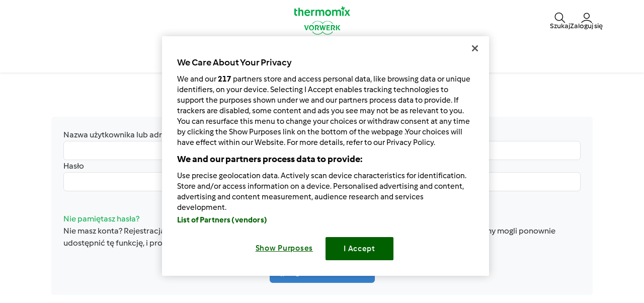

--- FILE ---
content_type: text/html; charset=UTF-8
request_url: https://www.przepisownia.pl/auth
body_size: 9932
content:
<!DOCTYPE html>
<html xmlns:fb="http://www.facebook.com/2008/fbml" xmlns:og="http://opengraphprotocol.org/schema/">
<head prefix="og: http://ogp.me/ns# fb: http://ogp.me/ns/fb# article: http://ogp.me/ns/article# video: http://ogp.me/ns/video#">
    <meta http-equiv="X-UA-Compatible" content="IE=edge,chrome=1"/>
    <meta http-equiv="Content-Type" content="text/html; charset=utf-8"/>
    <meta name="viewport" content="width=device-width, initial-scale=1.0"/>
    <meta property="fb:app_id" content="change_me"/>
                <title>Zaloguj się</title>
                                                                <meta name="keywords" content="seo.meta_keywords" />
            <meta name="description" content="Przepisownia jest oficjalnym portalem społecznościowym Thermomix ®. Wyszukaj swoje ulubione przepisy wśród ponad 6 000 dostępnych przepisów." />
                                            <meta name="og:description" content="Przepisownia jest oficjalnym portalem społecznościowym Thermomix ®. Wyszukaj swoje ulubione przepisy wśród ponad 6 000 dostępnych przepisów." />
                <meta property="og:title" content="Zaloguj się"/>
                <meta property="og:locale" content="pl_PL"/>
                <meta property="og:type" content="website"/>
                
            <style class="critical-css">
    .async-hide .critical-exclude {opacity: 0 !important}</style>        <link rel="preload" href="https://d36arqupdcudri.cloudfront.net/recipe-assets/build/frontend/6842.0d0b55d8.css" as="style" onload="this.rel='stylesheet'" data-turbo-track="reload">
                    <link rel="preload" href="https://d36arqupdcudri.cloudfront.net/recipe-assets/build/frontend/front_stoppage_style.c4987a2a.css" as="style" onload="this.rel='stylesheet'" data-turbo-track="reload">
            
            <script type="text/javascript">
            window.__TMRC_STATE__ = {"language":"pl","locale":"pl_PL","currentUserId":0,"rootUrl":"http:\/\/www.przepisownia.pl","tinymceCustomLanguage":"","userAuth":false,"errorLoggingBaseUrl":"https:\/\/www.przepisownia.pl\/login\/api.php"} ;
            window.__TMRC_STATE__.gtmPage = 'login';
        </script>
        <script>
            function TMRC_ready(fn) {
                if (document.readyState !== 'loading') {
                    fn();
                } else {
                    document.addEventListener('DOMContentLoaded', fn);
                }
            }
        </script>
        
        <!--[if lt IE 9]>
            <script src="https://oss.maxcdn.com/html5shiv/3.7.2/html5shiv.min.js"></script>
            <script src="https://oss.maxcdn.com/respond/1.4.2/respond.min.js"></script>
        <![endif]-->
        <link rel="icon" type="image/x-icon" href="https://d36arqupdcudri.cloudfront.net/recipe-assets/bundles/tmrcfront/favicon.ico?version=aKPwm8La"/>
        
<script type="text/javascript">
    window.dataLayer = window.dataLayer || [];
    window.dataLayer.push({
        'country': 'PL',
        'language': 'pl',
        'pageType': window.__TMRC_STATE__.gtmPage || 'other',
                'loginStatus': 'false'
            })
</script>
<!-- Google Tag Manager -->
<script>(function(w,d,s,l,i){w[l]=w[l]||[];w[l].push({'gtm.start':
            new Date().getTime(),event:'gtm.js'});var f=d.getElementsByTagName(s)[0],
        j=d.createElement(s),dl=l!='dataLayer'?'&l='+l:'';j.async=true;j.src=
        'https://www.googletagmanager.com/gtm.js?id='+i+dl;f.parentNode.insertBefore(j,f);
    })(window,document,'script','dataLayer','GTM-KG87Z8BV');</script>
<!-- End Google Tag Manager -->

            </head>
<body class="pl_PL logged-in" data-bs-theme="light">
    <noscript>
        <iframe src="https://www.googletagmanager.com/ns.html?id=GTM-KG87Z8BV" height="0" width="0" style="display:none; visibility:hidden"></iframe>
    </noscript>
    <div id="fb-root"></div>
<script type="text/javascript" async>
            window.fbAsyncInit = function () {
              FB.init({"appId":"change_me","version":"v2.4","xfbml":true,"oauth":true,"status":true,"cookie":true});
          
        };
        (function (d, s, id) {
            var js, fjs = d.getElementsByTagName(s)[0];
            if (d.getElementById(id)) {
                return;
            }
            js = d.createElement(s);
            js.id = id;
            js.src = "//connect.facebook.net/pl_PL/sdk.js";
            fjs.parentNode.insertBefore(js, fjs);
        }(document, 'script', 'facebook-jssdk'));
      </script>

    
<div id="main">
        
<script type="text/javascript">
    window.translations = window.translations || {};
    window.translations['switch_ui'] = {
        'inform_message': "Witamy na nowej wersji strony Przepisownia! Dopóki nie wprowadzimy nowego wyglądu dla wszystkich, możesz przełączać się między starym i nowym wyglądem w swoim profilu.",
        'button_close': "OK, rozumiem!",
        'button_switch': "Przełączanie na stary wygląd",
        'label_switch': "Obecnie używasz nową wersję strony.",
    };
    document.addEventListener('DOMContentLoaded', function () {
        document.querySelectorAll('nav.navbar').forEach(function (nav) {
            nav.classList.remove('d-none');
        });
    });
</script>

<nav class="navbar container-fluid justify-content-center p-0 pl_PL position-sticky top-0 z-6  d-none">
    <div class="row w-100 m-0 py-075 container flex-nowrap">
        <div class="col-4 d-flex align-items-center nav-action__left">
            <button
                class="d-lg-none btn btn-link text-white offcanvas-open d-flex flex-column justify-content-center align-items-center p-0 ms-n1"
                data-bs-toggle="offcanvas" role="button" href="#offcanvasMenu">
                <i class="icon-menu fs-3"></i>
                <span class="mt-n1 fs-9 nav-action__label d-none d-md-block">Menu</span>
            </button>
            <button
                class="d-lg-none btn btn-link text-dark offcanvas-close d-flex flex-column align-items-center justify-content-center text-capitalize d-none p-0 ms-n1"
                data-bs-dismiss="offcanvas" data-bs-target="#offcanvasMenu" aria-label="Close">
                <i class="icon-close fs-3"></i>
                <span class="mt-n1 fs-9 nav-action__label d-none d-md-block">Zamknij</span>
            </button>
        </div>
                <a href="/" class="col-4 d-flex justify-content-center app-logo align-items-center w-auto" target="_self">
                        <i class="icon-app-logo text-white"></i>
        </a>
                <div class="col-4 d-flex justify-content-end gap-4 nav-action__right">
            <div class="dropdown d-flex">
    <a class=" d-flex align-items-center justify-content-center justify-content-md-start flex-column text-white gap-2 cursor-pointer dropdown-toggle"
       data-bs-toggle="dropdown" id="nav_search" role="button" href="#" aria-expanded="false">
        <i class="icon-search fs-3"></i>
        <span class="mt-n1 fs-9 text-center nav-action__label d-none d-md-block"
              style="line-height: 1">Szukaj</span>
    </a>

    <ul class="dropdown-menu dropdown-menu-end" aria-labelledby="nav_search">
        <li><a class="dropdown-item d-flex align-items-center gap-2" href="/wyszukaj">
                <i class="icon-recipe"></i>
                Przepisy
            </a></li>
        <li>
            <a href="/wyszukaj/uzytkownikow" class="dropdown-item d-flex align-items-center gap-2"
               title="Użytkownicy">
                <i class="icon-user fs-4 fw-semibold"></i>
                Użytkownicy
            </a>
        </li>
                <li>
            <a href="/forum?fullsearch=1" class="dropdown-item d-flex align-items-center gap-2"
               title="Forum">
                <i class="icon-edit fs-4"></i>
                Forum
            </a>
        </li>
            </ul>
</div>                            <a
                    class="d-flex flex-column align-items-center text-white pe-0 me-n1 gap-2 cursor-pointer"
                    data-bs-toggle="modal" data-bs-target="#loginModal">
                    <i class="icon-user fs-3"></i>
                    <span class="mt-n1 fs-9 text-center nav-action__label d-none d-md-block" style="line-height: 1">
                        Zaloguj się
                </a>
                    </div>
    </div>

        
<div class="offcanvas offcanvas-start bg-white border-0" tabindex="-1" id="offcanvasMenu"
     aria-labelledby="offcanvasMenuLabel" data-bs-scroll="true" data-bs-backdrop="false">
    <div class="modal-header d-none pt-4">
        <div class="modal-title d-flex align-items-center ps-3">
            <i class="icon-arrow-left"></i>
            <span class="modal-title__text fw-semibold fs-3 ps-3"></span>
        </div>
    </div>
    <div class="offcanvas-body pt-1" data-group-level="1">
                        

            <ul class="nav-menu list-group active fs-3 fw-semibold" data-group-level="1">
                                    <li  class="list-group-item flex-between-middle"  data-id="front.nav.titles.recipes"
                data-analytics-event="navigation" data-analytics-navigation_level="1" data-analytics-link_text="Browse" data-analytics-navigation_section="header">
                Przepisy
                <i class="icon-arrow-right"></i>
                </li>
                                                                    <li  class="list-group-item flex-between-middle"  data-id="front.nav.titles.forum"
                data-analytics-event="navigation" data-analytics-navigation_level="1" data-analytics-link_text="Forum" data-analytics-navigation_section="header">
                Forum
                <i class="icon-arrow-right"></i>
                </li>
                                                <li  class="list-group-item flex-between-middle"  data-id="front.nav.titles.about"
                data-analytics-event="navigation" data-analytics-navigation_level="1" data-analytics-link_text="About Us" data-analytics-navigation_section="header">
                Kontakt
                <i class="icon-arrow-right"></i>
                </li>
                                                <li  class="list-group-item flex-between-middle"  data-id="front.nav.titles.help"
                data-analytics-event="navigation" data-analytics-navigation_level="1" data-analytics-link_text="Help" data-analytics-navigation_section="header">
                Pomoc
                <i class="icon-arrow-right"></i>
                </li>
                            </ul>
    

                                    

                                                <ul data-group-level="2"                 data-parent="front.nav.titles.recipes"  class="nav-menu list-group" >
                                                <li>
                        <a  class="nav-menu list-group-item"  href="/wyszukaj"                         data-analytics-event="navigation" data-analytics-navigation_level="2" data-analytics-link_text="Search recipes" data-analytics-navigation_section="header">Wyszukaj przepisy</a>
                    </li>
                                                                                            <li>
                        <a  class="nav-menu list-group-item"  href="/kategorie/"                         data-analytics-event="navigation" data-analytics-navigation_level="2" data-analytics-link_text="Categories" data-analytics-navigation_section="header">Kategorie</a>
                    </li>
                                                                <li>
                        <a  class="nav-menu list-group-item"  href="/wyszukaj?sort=created"                         data-analytics-event="navigation" data-analytics-navigation_level="2" data-analytics-link_text="Latest recipes" data-analytics-navigation_section="header">Najnowsze przepisy</a>
                    </li>
                                                                <li>
                        <a  class="nav-menu list-group-item"  href="/wyszukaj/uzytkownikow"                         data-analytics-event="navigation" data-analytics-navigation_level="2" data-analytics-link_text="Search for users" data-analytics-navigation_section="header">Wyszukaj użytkowników</a>
                    </li>
                                        </ul>
            
                                    

                
                                    

                                                <ul data-group-level="2"                 data-parent="front.nav.titles.forum"  class="nav-menu list-group" >
                                                <li>
                        <a  class="nav-menu list-group-item"  href="/forum?fullsearch=1"                         data-analytics-event="navigation" data-analytics-navigation_level="2" data-analytics-link_text="Search in forum" data-analytics-navigation_section="header">Wyszukaj na forum</a>
                    </li>
                                                                <li>
                        <a  class="nav-menu list-group-item"  href="/forum/społeczność-thermomix"                         data-analytics-event="navigation" data-analytics-navigation_level="2" data-analytics-link_text="Społeczność Thermomix" data-analytics-navigation_section="header">Społeczność Thermomix</a>
                    </li>
                                                                <li>
                        <a  class="nav-menu list-group-item"  href="/forum/thermomix-tm-31"                         data-analytics-event="navigation" data-analytics-navigation_level="2" data-analytics-link_text="Thermomix®" data-analytics-navigation_section="header">Thermomix®</a>
                    </li>
                                                                <li>
                        <a  class="nav-menu list-group-item"  href="/forum/przepisy"                         data-analytics-event="navigation" data-analytics-navigation_level="2" data-analytics-link_text="Przepisy" data-analytics-navigation_section="header">Przepisy</a>
                    </li>
                                                                <li>
                        <a  class="nav-menu list-group-item"  href="/forum/książki-kucharskie"                         data-analytics-event="navigation" data-analytics-navigation_level="2" data-analytics-link_text="Książki kucharskie" data-analytics-navigation_section="header">Książki kucharskie</a>
                    </li>
                                                                <li>
                        <a  class="nav-menu list-group-item"  href="/forum/odżywianie"                         data-analytics-event="navigation" data-analytics-navigation_level="2" data-analytics-link_text="Odżywianie" data-analytics-navigation_section="header">Odżywianie</a>
                    </li>
                                                                <li>
                        <a  class="nav-menu list-group-item"  href="/forum/wskazówki"                         data-analytics-event="navigation" data-analytics-navigation_level="2" data-analytics-link_text="Wskazówki" data-analytics-navigation_section="header">Wskazówki</a>
                    </li>
                                                                <li>
                        <a  class="nav-menu list-group-item"  href="/forum/co-możemy-dzisiaj-ugotować"                         data-analytics-event="navigation" data-analytics-navigation_level="2" data-analytics-link_text="Co możemy dzisiaj ugotować?" data-analytics-navigation_section="header">Co możemy dzisiaj ugotować?</a>
                    </li>
                                                                <li>
                        <a  class="nav-menu list-group-item"  href="/forum/współpraca-z-vorwerk-polska"                         data-analytics-event="navigation" data-analytics-navigation_level="2" data-analytics-link_text="Współpraca z Vorwerk Polska" data-analytics-navigation_section="header">Współpraca z Vorwerk Polska</a>
                    </li>
                                                                <li>
                        <a  class="nav-menu list-group-item"  href="/forum"                         data-analytics-event="navigation" data-analytics-navigation_level="2" data-analytics-link_text="Forum" data-analytics-navigation_section="header">Forum</a>
                    </li>
                                        </ul>
            
                                    

                                                <ul data-group-level="2"                 data-parent="front.nav.titles.about"  class="nav-menu list-group" >
                                                <li>
                        <a  class="nav-menu list-group-item"  href="https://www.vorwerk.com/pl/pl/c/strona-glowna/wspolpracuj-z-nami/thermomix-1"  target="_blank"                         data-analytics-event="navigation" data-analytics-navigation_level="2" data-analytics-link_text="Become a Thermomix ® Consultant" data-analytics-navigation_section="header">Współpraca z Vorwerk</a>
                    </li>
                                                                <li>
                        <a  class="nav-menu list-group-item"  href="https://www.vorwerk.com/pl/pl/c/strona-glowna/produkty/thermomix"  target="_blank"                         data-analytics-event="navigation" data-analytics-navigation_level="2" data-analytics-link_text="Get to Know Thermomix ®" data-analytics-navigation_section="header">Poznaj Thermomix ®</a>
                    </li>
                                                                <li>
                        <a  class="nav-menu list-group-item"  href="/contact"                         data-analytics-event="navigation" data-analytics-navigation_level="2" data-analytics-link_text="Contact" data-analytics-navigation_section="header">Kontakt</a>
                    </li>
                                                                <li>
                        <a  class="nav-menu list-group-item"  href="/aktualnosci"                         data-analytics-event="navigation" data-analytics-navigation_level="2" data-analytics-link_text="News" data-analytics-navigation_section="header">Aktualności</a>
                    </li>
                                        </ul>
            
                                    

                                                <ul data-group-level="2"                 data-parent="front.nav.titles.help"  class="nav-menu list-group" >
                                                <li>
                        <a  class="nav-menu list-group-item"  href="/cms/faq"                         data-analytics-event="navigation" data-analytics-navigation_level="2" data-analytics-link_text="FAQs" data-analytics-navigation_section="header">FAQs</a>
                    </li>
                                        </ul>
            
            </div>
    <div class="offcanvas-footer pb-4">
            <div class="offcanvas-footer__controls px-3">
        <button type="button" class="btn btn-primary text-white fw-semibold flex-center-middle"
                data-bs-toggle="modal"
                data-bs-target="#loginModal">
            <i class="fw-semibold icon-user text-white fs-3"></i>&nbsp;
            Zaloguj się
        </button>
        <button type="button"
                class="btn btn-outline-primary border border-primary text-primary fw-semibold border-2"
                data-bs-toggle="modal" data-bs-target="#loginModal">
            Zarejestruj się
        </button>
    </div>
    <a href="/user/password"
       class="w-100 text-primary mt-3 text-decoration-none d-inline-flex justify-content-center fw-semibold fs-5">
        Nie pamiętasz hasła?
    </a>
    </div>
</div>
<div class="d-none d-lg-flex justify-content-center align-items-center w-100 dropdown-group--desktop pb-3 pt-2">
            <div class="dropdown">
                            

                                                    <a href="" class="btn btn-outline-secondary border-0 dropdown-toggle" role="button" data-bs-toggle="dropdown"
                   aria-expanded="false" id="recipes-nav"
                    data-analytics-event="navigation" data-analytics-navigation_level="1" data-analytics-link_text="Browse" data-analytics-navigation_section="header">Przepisy</a>
                        <ul data-group-level="2" aria-labelledby="recipes-nav"                data-parent="front.nav.titles.recipes"  class="dropdown-menu px-3"  aria-labelledby="recipesList" >
                                                <li>
                        <a  class="dropdown-item"  href="/wyszukaj"                         data-analytics-event="navigation" data-analytics-navigation_level="2" data-analytics-link_text="Search recipes" data-analytics-navigation_section="header">Wyszukaj przepisy</a>
                    </li>
                                                                                            <li>
                        <a  class="dropdown-item"  href="/kategorie/"                         data-analytics-event="navigation" data-analytics-navigation_level="2" data-analytics-link_text="Categories" data-analytics-navigation_section="header">Kategorie</a>
                    </li>
                                                                <li>
                        <a  class="dropdown-item"  href="/wyszukaj?sort=created"                         data-analytics-event="navigation" data-analytics-navigation_level="2" data-analytics-link_text="Latest recipes" data-analytics-navigation_section="header">Najnowsze przepisy</a>
                    </li>
                                                                <li>
                        <a  class="dropdown-item"  href="/wyszukaj/uzytkownikow"                         data-analytics-event="navigation" data-analytics-navigation_level="2" data-analytics-link_text="Search for users" data-analytics-navigation_section="header">Wyszukaj użytkowników</a>
                    </li>
                                        </ul>
            
        </div>
            <div class="dropdown">
                            

                
        </div>
            <div class="dropdown">
                            

                                                    <a href="" class="btn btn-outline-secondary border-0 dropdown-toggle" role="button" data-bs-toggle="dropdown"
                   aria-expanded="false" id="forum-nav"
                    data-analytics-event="navigation" data-analytics-navigation_level="1" data-analytics-link_text="Forum" data-analytics-navigation_section="header">Forum</a>
                        <ul data-group-level="2" aria-labelledby="forum-nav"                data-parent="front.nav.titles.forum"  class="dropdown-menu px-3"  aria-labelledby="recipesList" >
                                                <li>
                        <a  class="dropdown-item"  href="/forum?fullsearch=1"                         data-analytics-event="navigation" data-analytics-navigation_level="2" data-analytics-link_text="Search in forum" data-analytics-navigation_section="header">Wyszukaj na forum</a>
                    </li>
                                                                <li>
                        <a  class="dropdown-item"  href="/forum/społeczność-thermomix"                         data-analytics-event="navigation" data-analytics-navigation_level="2" data-analytics-link_text="Społeczność Thermomix" data-analytics-navigation_section="header">Społeczność Thermomix</a>
                    </li>
                                                                <li>
                        <a  class="dropdown-item"  href="/forum/thermomix-tm-31"                         data-analytics-event="navigation" data-analytics-navigation_level="2" data-analytics-link_text="Thermomix®" data-analytics-navigation_section="header">Thermomix®</a>
                    </li>
                                                                <li>
                        <a  class="dropdown-item"  href="/forum/przepisy"                         data-analytics-event="navigation" data-analytics-navigation_level="2" data-analytics-link_text="Przepisy" data-analytics-navigation_section="header">Przepisy</a>
                    </li>
                                                                <li>
                        <a  class="dropdown-item"  href="/forum/książki-kucharskie"                         data-analytics-event="navigation" data-analytics-navigation_level="2" data-analytics-link_text="Książki kucharskie" data-analytics-navigation_section="header">Książki kucharskie</a>
                    </li>
                                                                <li>
                        <a  class="dropdown-item"  href="/forum/odżywianie"                         data-analytics-event="navigation" data-analytics-navigation_level="2" data-analytics-link_text="Odżywianie" data-analytics-navigation_section="header">Odżywianie</a>
                    </li>
                                                                <li>
                        <a  class="dropdown-item"  href="/forum/wskazówki"                         data-analytics-event="navigation" data-analytics-navigation_level="2" data-analytics-link_text="Wskazówki" data-analytics-navigation_section="header">Wskazówki</a>
                    </li>
                                                                <li>
                        <a  class="dropdown-item"  href="/forum/co-możemy-dzisiaj-ugotować"                         data-analytics-event="navigation" data-analytics-navigation_level="2" data-analytics-link_text="Co możemy dzisiaj ugotować?" data-analytics-navigation_section="header">Co możemy dzisiaj ugotować?</a>
                    </li>
                                                                <li>
                        <a  class="dropdown-item"  href="/forum/współpraca-z-vorwerk-polska"                         data-analytics-event="navigation" data-analytics-navigation_level="2" data-analytics-link_text="Współpraca z Vorwerk Polska" data-analytics-navigation_section="header">Współpraca z Vorwerk Polska</a>
                    </li>
                                                                <li>
                        <a  class="dropdown-item"  href="/forum"                         data-analytics-event="navigation" data-analytics-navigation_level="2" data-analytics-link_text="Forum" data-analytics-navigation_section="header">Forum</a>
                    </li>
                                        </ul>
            
        </div>
            <div class="dropdown">
                            

                                                    <a href="" class="btn btn-outline-secondary border-0 dropdown-toggle" role="button" data-bs-toggle="dropdown"
                   aria-expanded="false" id="about_us-nav"
                    data-analytics-event="navigation" data-analytics-navigation_level="1" data-analytics-link_text="About Us" data-analytics-navigation_section="header">Kontakt</a>
                        <ul data-group-level="2" aria-labelledby="about_us-nav"                data-parent="front.nav.titles.about"  class="dropdown-menu px-3"  aria-labelledby="recipesList" >
                                                <li>
                        <a  class="dropdown-item"  href="https://www.vorwerk.com/pl/pl/c/strona-glowna/wspolpracuj-z-nami/thermomix-1"  target="_blank"                         data-analytics-event="navigation" data-analytics-navigation_level="2" data-analytics-link_text="Become a Thermomix ® Consultant" data-analytics-navigation_section="header">Współpraca z Vorwerk</a>
                    </li>
                                                                <li>
                        <a  class="dropdown-item"  href="https://www.vorwerk.com/pl/pl/c/strona-glowna/produkty/thermomix"  target="_blank"                         data-analytics-event="navigation" data-analytics-navigation_level="2" data-analytics-link_text="Get to Know Thermomix ®" data-analytics-navigation_section="header">Poznaj Thermomix ®</a>
                    </li>
                                                                <li>
                        <a  class="dropdown-item"  href="/contact"                         data-analytics-event="navigation" data-analytics-navigation_level="2" data-analytics-link_text="Contact" data-analytics-navigation_section="header">Kontakt</a>
                    </li>
                                                                <li>
                        <a  class="dropdown-item"  href="/aktualnosci"                         data-analytics-event="navigation" data-analytics-navigation_level="2" data-analytics-link_text="News" data-analytics-navigation_section="header">Aktualności</a>
                    </li>
                                        </ul>
            
        </div>
            <div class="dropdown">
                            

                                                    <a href="" class="btn btn-outline-secondary border-0 dropdown-toggle" role="button" data-bs-toggle="dropdown"
                   aria-expanded="false" id="help-nav"
                    data-analytics-event="navigation" data-analytics-navigation_level="1" data-analytics-link_text="Help" data-analytics-navigation_section="header">Pomoc</a>
                        <ul data-group-level="2" aria-labelledby="help-nav"                data-parent="front.nav.titles.help"  class="dropdown-menu px-3"  aria-labelledby="recipesList" >
                                                <li>
                        <a  class="dropdown-item"  href="/cms/faq"                         data-analytics-event="navigation" data-analytics-navigation_level="2" data-analytics-link_text="FAQs" data-analytics-navigation_section="header">FAQs</a>
                    </li>
                                        </ul>
            
        </div>
    </div>
</nav>

    <div class="modal fade" id="loginModal" aria-labelledby="loginModal" aria-hidden="true">
        <div class="modal-dialog modal-fullscreen">
            <div class="modal-header bg-white">
                <h3>Zaloguj się</h3>
                <button type="button" class="btn-close" data-bs-dismiss="modal" aria-label="Close"></button>
            </div>
            <div class="modal-content position-relative">
                <div class="modal-body">
                    <div class="container d-flex justify-content-center">
    <form id="tmrc_login_form" class="d-flex flex-column align-items-center gap-2 col-lg-6 "
          action="/auth?action=login" method="post"
          name="tmrc_user_login">
        <div class="input-group fw-normal d-flex flex-column">
            <label for="loginUsername">
                Nazwa użytkownika lub adres e-mail
                <input
                        id="loginUsername"
                        name="login[loginname]"
                        placeholder="Nazwa użytkownika"
                        class="form-control"
                >
            </label>
        </div>
        <div class="input-group fw-normal d-flex flex-column">
            <label for="loginPassword">
                Hasło
                <input
                        type="password"
                        id="loginPassword"
                        name="login[password]"
                        placeholder="Hasło"
                        class="form-control"
                >
            </label>
        </div>
        <div class="input-group fw-normal d-flex flex-column">
            <label for="loginRemember" class="form-item">
                <input class="form-check-input" type="checkbox" id="loginRemember">
                <span class="form-check-label">Nie wylogowuj mnie</span>
            </label>
        </div>
        <div class="d-flex gap-2 justify-content-center">
            <button type="submit" class="btn btn-primary btn-login align-self-center text-white">Zaloguj się</button>
        </div>
        <div class="d-flex flex-column">
            <a class="text-primary" href="/user/password/">Nie pamiętasz hasła?</a>
            <div class="d-inline-flex fs-6" data-bs-dismiss="modal" aria-label="Close">
                Nie masz konta? Rejestracja nowych użytkowników jest obecnie niemożliwa. Sprawdzamy wewnętrznie, kiedy będziemy mogli ponownie udostępnić tę funkcję, i prosimy o cierpliwość.
            </div>
        </div>

            </form>
</div>

                </div>
            </div>
        </div>
    </div>


            <article class="main ">
            <section class="detail-content container py-200 py-md-400">
            <div class="container d-flex justify-content-center">
    <form id="login-form" class="d-flex flex-column align-items-center gap-2  bg-light p-4 mt-4 rounded "
          action="/auth?action=login" method="post"
          name="tmrc_user_login">
        <div class="input-group fw-normal d-flex flex-column">
            <label for="login[loginname]">
                Nazwa użytkownika lub adres e-mail
                <input
                    name="login[loginname]"
                    value=""
                    class="form-control"
                >
            </label>
            <div class="text-danger"></div>
        </div>
        <div class="input-group fw-normal d-flex flex-column">
            <label for="login[password]">
                Hasło
                <input
                    type="password"
                    name="login[password]"
                    value=""
                    class="form-control"
                >
            </label>
            
        </div>
        <button type="submit" class="btn btn-primary btn-login align-self-center">Zaloguj się</button>
        <div class="d-flex flex-column">
            <a class="text-primary" href="/user/password">Nie pamiętasz hasła?</a>
            <div class="d-inline-flex fs-6">
                Nie masz konta? Rejestracja nowych użytkowników jest obecnie niemożliwa. Sprawdzamy wewnętrznie, kiedy będziemy mogli ponownie udostępnić tę funkcję, i prosimy o cierpliwość.
            </div>
        </div>

                    <div class="manual-shariff">
    <div class="stay-connect-label">Albo połączyć się przy użyciu</div>
    <ul class="theme-color orientation-vertical w-100">
        <li class="shariff-button facebook">
            <a class="btnFbLogin btn btn-blue d-flex align-items-center gap-2 text-white fw-normal" href="javascript:;" data-href=""
               aria-label="Login">
                <i class="icon-facebook"></i>
                Login
            </a>
        </li>
    </ul>
</div>        
        
    </form>

</div>    </section>
                                </article>
            
<footer class="mt-5">
            <div class="container-fluid p-5">
            <div class="container">
                <div class="row">
                    <div class="fs-2 text-white d-inline-flex col-12r col-lg-6 align-items-center">
                        Bądź&nbsp;<span class="fw-bold">na bieżąco </span>
                    </div>
                    <div class="col-12 col-lg-6 d-flex align-items-center">
                        <a href="https://www.vorwerk.com/pl/pl/c/strona-glowna/inspiracje-spolecznosc/subskrypcja-newslettera" class="btn btn-primary mb-0 btn-subscribe-news" target="_blank"
                           data-analytics-event="click_cta" data-analytics-type="Button" data-analytics-element_id="Subscribe to our newsletter" data-analytics-link_text="Zapisz się do naszego newslettera" data-analytics-link_url="https://www.vorwerk.com/pl/pl/c/strona-glowna/inspiracje-spolecznosc/subskrypcja-newslettera">
                            Zapisz się do naszego newslettera
                        </a>
                    </div>
                </div>
            </div>
        </div>
        <hr class="border-light"/>
        <div class="container-fluid pt-5 ps-5 pe-5 pb-2">
        <div class="container">
    <section class="row">
        <ul class="col-12 col-md-6 col-lg-3 mt-4">
            <li class="fw-bold text-capitalize mb-2">
                <a href="/kategorie/" title="Przepisy">
                    Przepisy
                </a>
            </li>
            <li class="py-1 fw-normal">
                <a href="/wyszukaj"
                   title="Wyszukaj przepisy">
                    Wyszukaj przepisy
                </a>
            </li>
                        <li class="fw-light py-1">
                <a href="/kategorie/" title="Kategorie">
                    Kategorie
                </a>
            </li>
            <li class="fw-light py-1">
                <a href="/wyszukaj?sort=created" title="Najnowsze przepisy">
                    Najnowsze przepisy
                </a>
            </li>
        </ul>
        <ul class="col-12 col-md-6 col-lg-3 mt-4">
                            <li class="fw-bold mb-2 loginRequire text-capitalize">
                    <a href="javascript:void(0)" title="Mój profil">
                        Mój profil
                        <small class="fw-light">(tylko dla zarejestrowanych użytkowników)</small>
                    </a>
                </li>
                <li class="login loginRequire py-1 fw-normal">
                    <a href="javascript:void(0)" title="Zaloguj się">
                        Zaloguj się
                    </a>
                </li>
                <li class="register loginRequire py-1 fw-normal">
                    <a href="javascript:void(0)" title="Utwórz nowe konto">
                        Utwórz nowe konto
                    </a>
                </li>
                <li class="passwordrecovery py-1 fw-normal">
                    <a href="/user/password" title="Nie pamiętasz hasła?">
                        Nie pamiętasz hasła?
                    </a>
                </li>
                        <li class="py-1 fw-normal">
                <a href="/tracker"
                   title="Ostatnie wpisy">
                    Ostatnie wpisy
                </a>
            </li>
        </ul>
        <ul class="col-12 col-md-6 col-lg-3 mt-4">
            <li class="fw-bold mb-2 text-capitalize">
                <a href="/forum?fullsearch=1" title="Forum">
                    Forum
                </a>
            </li>
            <li class="py-1 fw-normal">
                <a href="/forum/społeczność-thermomix" title="Społeczność Thermomix ® i Forum / Członkowie">
                    Społeczność Thermomix®
                </a>
            </li>
            <li class="py-1 fw-normal">
                <a href="/forum/thermomix-tm-31" title="Thermomix ®">
                    Thermomix®
                </a>
            </li>
            <li class="py-1 fw-normal">
                <a href="/forum/przepisy" title="Przepisy">
                    Przepisy
                </a>
            </li>
            <li class="py-1 fw-normal">
                <a href="/forum/książki-kucharskie" title="Książki kucharskie">
                    Książki kucharskie
                </a>
            </li>
            <li class="py-1 fw-normal">
                <a href="/forum/odżywianie" title="Odżywianie">
                    Odżywianie
                </a>
            </li>
            <li class="py-1 fw-normal">
                <a href="/forum/wskazówki" title="Co możemy dzisiaj ugotować?">
                    Wskazówki
                </a>
            </li>
            <li class="py-1 fw-normal">
                <a href="/forum/co-możemy-dzisiaj-ugotować" title="Odżywianie">
                    Co możemy dzisiaj ugotować?
                </a>
            </li>
            <li class="py-1 fw-normal">
                <a href="/forum/współpraca-z-vorwerk-polska" title="Co możemy dzisiaj ugotować?">
                    Współpraca z Vorwerk Polska
                </a>
            </li>
            <li class="py-1 fw-normal">
                <a href="/cms/regulamin-forum" title="Regulamin-Forum">
                    Regulamin Forum
                </a>
            </li>
        </ul>
        <ul class="col-12 col-md-6 col-lg-3 mt-4">
            <li class="fw-bold mb-2 text-capitalize">
                <a href="/wyszukaj" title="Szukaj">
                    Szukaj
                </a>
            </li>
            <li class="py-1 fw-normal">
                <a href="/wyszukaj"
                   title="Wyszukaj przepisy">
                    Wyszukaj przepisy
                </a>
            </li>
            <li class="py-1 fw-normal">
                <a href="/forum?fullsearch=1" title="Wyszukaj na forum">
                    Wyszukaj na forum
                </a>
            </li>
            <li class="py-1 fw-normal">
                <a href="/wyszukaj/uzytkownikow" title="Wyszukaj użytkowników">
                    Wyszukaj użytkowników
                </a>
            </li>
            <li class="py-1 fw-normal">
                <a href="/rss.xml" title="Kontakt">
                    RSS
                </a>
            </li>
        </ul>
    </section>
    
<div class="container mt-5 pl">
    <section class="row">
                    <div class="col-sm-12 col-md-4 social d-flex flex-column mt-3">
                <span class="fw-bold text-white">
                                            Thermomix®
                                    </span>
                <ul class="pt-2 d-flex gap-2">
                                                                        <li>
                                <a href="https://www.facebook.com/ThermomixPolska">
                                    <i class="icon-fb text-white fs-3 cursor-pointer"></i>
                                </a>
                            </li>
                                                                                                <li>
                                <a href="https://www.instagram.com/thermomixpl/">
                                    <i class="icon-instagram text-white fs-3 cursor-pointer"></i>
                                </a>
                            </li>
                                                                                                                                            <li>
                                <a href="https://www.youtube.com/@ThermomixPolska">
                                    <i class="icon-youtube text-white fs-3 cursor-pointer"></i>
                                </a>
                            </li>
                                                                <li>
                        <a href="/rss.xml">
                            <svg enable-background="new 0 0 32 32" version="1.1" viewBox="0 0 32 32" xml:space="preserve" xmlns="http://www.w3.org/2000/svg" xmlns:xlink="http://www.w3.org/1999/xlink" style="width: 28px"><g id="OUTLINE_copy_2"><g><path d="M16,0C7.164,0,0,7.164,0,16s7.164,16,16,16s16-7.164,16-16S24.836,0,16,0z M11.904,21.951c-1.021,0-1.85-0.823-1.85-1.843    c0-1.015,0.829-1.847,1.85-1.847c1.025,0,1.852,0.833,1.852,1.847C13.756,21.128,12.928,21.951,11.904,21.951z M16.551,21.948    c0-1.741-0.677-3.379-1.904-4.604c-1.228-1.229-2.859-1.907-4.594-1.907v-2.664c5.057,0,9.173,4.116,9.173,9.175H16.551z     M21.274,21.947c0-6.193-5.035-11.234-11.22-11.233V8.049c7.66,0,13.893,6.237,13.893,13.898H21.274z" fill="white"/></g></g></svg>
                        </a>
                    </li>
                </ul>
            </div>
                            <div class="col-sm-12 col-md-4 social d-flex flex-column mt-3">
                <span class="fw-bold text-white">
                                            Kobold
                                    </span>
                <ul class="pt-2 d-flex gap-2">
                                            <li>
                            <a href="https://www.facebook.com/koboldpolska">
                                <i class="icon-fb text-white fs-3 cursor-pointer"></i>
                            </a>
                        </li>
                                            <li>
                            <a href="https://www.instagram.com/koboldpolska/">
                                <i class="icon-instagram text-white fs-3 cursor-pointer"></i>
                            </a>
                        </li>
                                            <li>
                            <a href="">
                                <i class="icon-pinterest text-white fs-3 cursor-pointer"></i>
                            </a>
                        </li>
                                            <li>
                            <a href="https://www.youtube.com/@koboldpolska">
                                <i class="icon-youtube text-white fs-3 cursor-pointer"></i>
                            </a>
                        </li>
                                    </ul>
            </div>
                <div class="col-sm-12 col-md-4 language d-flex flex-column mt-3">
            <span class="fw-bold text-white">Thermomix ® Na Świecie</span>
            <div class="dropdown mt-2 dropup">
                <div class="dropdown-toggle ps-0 text-primary-900 fw-normal d-flex gap-2 align-items-center" type="button" id="languages" data-bs-toggle="dropdown"
                     aria-expanded="false">
                    <span><img data-src="https://d36arqupdcudri.cloudfront.net/recipe-assets/build/frontend/icons/flag2_au.svg?version=aKPwm8La" alt="au" width="24px" class="lozad"> &nbsp; Recipes</span>
                    <i class="icon-arrow-down text-white"></i>
                </div>
                <ul class="dropdown-menu" aria-labelledby="languages">
                    <li>
                        <a href="/wyszukaj" class="dropdown-item" aria-current="true"
                           title="Przepisy">
                            <img data-src="https://d36arqupdcudri.cloudfront.net/recipe-assets/build/frontend/icons/flag2_au.svg?version=aKPwm8La" class="lozad"
                                 alt="">Przepisy
                        </a>
                    </li>
                    <li>
                        <hr class="dropdown-divider"/>
                    </li>
                    <li>
                        <a class="dropdown-item" href="https://www.rezeptwelt.de/" target="_blank" title="Rezepte"
                           rel="nofollow">
                            <img data-src="https://d36arqupdcudri.cloudfront.net/recipe-assets/build/frontend/icons/flag2_de.svg?version=aKPwm8La" alt="" class="lozad">
                            Rezepte
                        </a>
                    </li>
                    <li>
                        <a class="dropdown-item" href="https://www.mundodereceitasbimby.com.pt/" target="_blank"
                           title="Receitas" rel="nofollow">
                            <img data-src="https://d36arqupdcudri.cloudfront.net/recipe-assets/build/frontend/icons/flag2_pt.svg?version=aKPwm8La" alt="" class="lozad">
                            Receitas
                        </a>
                    </li>
                    <li>
                        <a class="dropdown-item" href="https://www.espace-recettes.fr/" target="_blank" title="Recettes"
                           rel="nofollow">
                            <img data-src="https://d36arqupdcudri.cloudfront.net/recipe-assets/build/frontend/icons/flag2_fr.svg?version=aKPwm8La" alt="" class="lozad">
                            Recettes
                        </a>
                    </li>
                    <li>
                        <a class="dropdown-item" href="https://www.recetario.es/" target="_blank" title="Recetas"
                           rel="nofollow">
                            <img data-src="https://d36arqupdcudri.cloudfront.net/recipe-assets/build/frontend/icons/flag2_es.svg?version=aKPwm8La" alt="" class="lozad">
                            Recetas
                        </a>
                    </li>
                    <li>
                        <a class="dropdown-item" href="https://www.svetreceptu.cz/" target="_blank" title="Recepty"
                           rel="nofollow">
                            <img data-src="https://d36arqupdcudri.cloudfront.net/recipe-assets/build/frontend/icons/flag2_cz.svg?version=aKPwm8La" alt="" class="lozad">
                            Recepty
                        </a>
                    </li>
                    <li>
                        <a class="dropdown-item" href="https://www.przepisownia.pl/" target="_blank" title="Przepisy"
                           rel="nofollow">
                            <img data-src="https://d36arqupdcudri.cloudfront.net/recipe-assets/build/frontend/icons/flag2_pl.svg?version=aKPwm8La" alt="" class="lozad">
                            Przepisy
                        </a>
                    </li>
                    <li>
                        <a class="dropdown-item" href="https://www.ricettario-bimby.it/" target="_blank" title="Ricette"
                           rel="nofollow">
                            <img data-src="https://d36arqupdcudri.cloudfront.net/recipe-assets/build/frontend/icons/flag2_it.svg?version=aKPwm8La" alt="" class="lozad">
                            Ricette
                        </a>
                    </li>
                    <li>
                        <a class="dropdown-item" href="https://www.recipecommunity.co.uk/" target="_blank" title="Recipes"
                           rel="nofollow">
                            <img data-src="https://d36arqupdcudri.cloudfront.net/recipe-assets/build/frontend/icons/flag2_gb.svg?version=aKPwm8La" alt="" class="lozad">
                            Recipes
                        </a>
                    </li>
                </ul>
            </div>
        </div>
    </section>
</div>
</div>
<hr class="text-white mt-5 mb-2 mx-n5">
<section class="row sub-menu">
    <ul class="d-flex gap-4 flex-wrap align-items-center justify-content-center py-2 fs-14">
        <li class="text-white">
                        ©2026 Vorwerk
        </li>
        <li>
            <a href="/contact" title="Kontakt">
                Kontakt
            </a>
        </li>
        <li>
            <a href="/cms/ogólne-warunki-użytkowania" title="Warunki użytkowania">
                Warunki użytkowania
            </a>
        </li>
        <li>
            <a href="/cms/oświadczenie-o-ochronie-danych" title="Polityka prywatności">Polityka prywatności</a>
        </li>
        <li>
            <a href="/cms/regulamin-forum" title="Regulamin Forum">
                Regulamin Forum
            </a>
        </li>
        <li>
            <a href="/cms/faq" title="Pomoc">
                Pomoc
            </a>
        </li>
    </ul>
</section>
    </div>
    

</footer>



</div>
<div class="tmrc-messages status position-relative">
    <div class="closemessages text-primary icon-close position-absolute top-0 end-0" onclick="hideNotice()"></div>
    </div>
        <script src="https://d36arqupdcudri.cloudfront.net/recipe-assets/build/frontend/runtime.b6eb4f39.js" rel="preload" as="script" async data-turbo-track="reload"></script><script src="https://d36arqupdcudri.cloudfront.net/recipe-assets/build/frontend/front_errorlog.8b628879.js" rel="preload" as="script" async data-turbo-track="reload"></script>
    <script src="https://d36arqupdcudri.cloudfront.net/recipe-assets/build/frontend/9755.e33bac97.js" rel="preload" as="script" async data-turbo-track="reload"></script><script src="https://d36arqupdcudri.cloudfront.net/recipe-assets/build/frontend/3138.05c6ca12.js" rel="preload" as="script" async data-turbo-track="reload"></script><script src="https://d36arqupdcudri.cloudfront.net/recipe-assets/build/frontend/7180.c8dd4ab4.js" rel="preload" as="script" async data-turbo-track="reload"></script><script src="https://d36arqupdcudri.cloudfront.net/recipe-assets/build/frontend/3544.2bf8d22a.js" rel="preload" as="script" async data-turbo-track="reload"></script><script src="https://d36arqupdcudri.cloudfront.net/recipe-assets/build/frontend/2553.55dc1103.js" rel="preload" as="script" async data-turbo-track="reload"></script><script src="https://d36arqupdcudri.cloudfront.net/recipe-assets/build/frontend/2210.1f975f14.js" rel="preload" as="script" async data-turbo-track="reload"></script><script src="https://d36arqupdcudri.cloudfront.net/recipe-assets/build/frontend/4310.b108d20a.js" rel="preload" as="script" async data-turbo-track="reload"></script><script src="https://d36arqupdcudri.cloudfront.net/recipe-assets/build/frontend/5712.14b44bf7.js" rel="preload" as="script" async data-turbo-track="reload"></script><script src="https://d36arqupdcudri.cloudfront.net/recipe-assets/build/frontend/9037.306bbe53.js" rel="preload" as="script" async data-turbo-track="reload"></script><script src="https://d36arqupdcudri.cloudfront.net/recipe-assets/build/frontend/front_layout_foot.3c7fcd91.js" rel="preload" as="script" async data-turbo-track="reload"></script>
            <script type="application/json" id="tmrc-configuration">
        {"dateFormat":"dd.mm.yy","defaultError":"Obecnie odbywaj\u0105 si\u0119 prace techniczne. Prosimy spr\u00f3bowa\u0107 p\u00f3\u017aniej","errorLoggingBaseUrl":"https:\/\/www.przepisownia.pl\/login\/api.php"}
    </script>

                <script src="https://d36arqupdcudri.cloudfront.net/recipe-assets/build/frontend/3320.b927fa1e.js" rel="preload" as="script" async data-turbo-track="reload"></script><script src="https://d36arqupdcudri.cloudfront.net/recipe-assets/build/frontend/front_stoppage_pl.20f5a8e5.js" rel="preload" as="script" async data-turbo-track="reload"></script>

                <script src="https://d36arqupdcudri.cloudfront.net/recipe-assets/build/frontend/front_gtm.9e5d8802.js" rel="preload" as="script" async data-turbo-track="reload"></script>
        

</body>
</html>


--- FILE ---
content_type: text/javascript
request_url: https://d36arqupdcudri.cloudfront.net/recipe-assets/build/frontend/front_stoppage_pl.20f5a8e5.js
body_size: 1247
content:
(self.webpackChunktmrc=self.webpackChunktmrc||[]).push([[8350],{49560:function(){Stoppage_Translation={messages:{only_registered_users:"Ta funkcja jest dostępna tylko dla zarejestrowanych użytkowników.",register:"Czy chcesz się zarejestrować?",tried_create_recipe:"Próbowano stworzyć przepis?",tried_add_recipe_to_collection:"Próbowano dodać przepis do swojej kolekcji?",like_recipe:"Próbowano jak przepis?",login:"Chcesz się zalogować?",comment:"Chcesz dodać komentarz?",add_recipe_to_collection:"Chcesz dodać przepis do kolekcji?",share_recipe_with_friends:"Chcesz podzielić się przepis z przyjaciółmi?",create_recipe:"Chcesz stworzyć przepis?",add_ingredients_to_shoppinglist:"Chcesz dodać składniki do listy zakupów?",add_media_to_recipe:"Chcesz dodać zdjęcie do przepisu?",add_user_as_friend:"Chcesz dodać innego użytkownika jako przyjaciela?",send_private_message:"Chcesz wysłać prywatną wiadomość do innego użytkownika?",register_successfully:"Hasło i dalsze instrukcje zostały wysłane na Twój adres e-mail.",follow_user:"Czy chcesz śledzić tego użytkownika?",block_user:"Czy chcesz zablokować tego użytkownika?"},errorMessages:{invalid:'Pole "@field" jest niewłaściwie wypełnione.',required:'Pole "@field" jest obowiązkowe.',username_tooshort:"Ta nazwa użytkownika jest zbyt krótka.",username_taken:"Proszę poczekać kilka sekund. Weryfikacja jest nadal w toku.",email_taken:"Użytkownik o podanym adresie e-mail już istnieje.",email_in_blacklist:"Nie możesz zarejestrować się przy użyciu tego adresu e-mail. Użyj innego.",notmatch:'Pola "@field" i "@confirmfield" nie pasują.',wait:"Proszę poczekać kilka sekund. Wskazówka jest nadal w toku."}}},94545:function(){Stoppage.settings.isDefault=!1,Stoppage.settings.fields.salutation.displayname="Płeć",Stoppage.settings.fields.prename.displayname="Imię",Stoppage.settings.fields.prename.rules=[],Stoppage.settings.fields.privacy_prename.displayname="Pokaż w profilu",Stoppage.settings.fields.surname.displayname="Nazwisko",Stoppage.settings.fields.surname.rules=[],Stoppage.settings.fields.privacy_surname.displayname="Pokaż w profilu",Stoppage.settings.fields.emailaddress.displayname="Email",Stoppage.settings.fields.confirm_emailaddress.displayname="Potwierdź e-mail",Stoppage.settings.fields.alias.displayname="Wybierz nazwę użytkownika",Stoppage.settings.fields.tmmodel.displayname="Twój model Thermomixa",Stoppage.settings.fields.newsletter.displayname="Newsletter",Stoppage.settings.fields.terms.displayname="Warunki",Stoppage.settings.fields.street.displayname="Ulica/Nr domu",Stoppage.settings.fields.privacy_address.displayname="Pokaż moją pozycję na mapie",Stoppage.settings.fields.zipcode.displayname="Kod",Stoppage.settings.fields.city.displayname="Miejscowość",Stoppage.settings.fields.country.displayname="Kraj",Stoppage.settings.fields.phone.displayname="Nr telefonu",Stoppage.settings.fields.phone.regex=/^[\+0-9]+[0-9\-_\s\(\)]*$/,Stoppage.settings.fields.birthday.displayname="Urodziny",Stoppage.settings.fields.birthday.regex=/^[0-9]{2}\.[0-9]{2}\.[12][0-9]{3}$/,Stoppage.settings.fields.privacy_birthday.displayname="Pokaż w profilu",Stoppage.settings.fields.tmfunc.displayname="Czy współpracujesz / pracujesz w Vorwerk Polska?",Stoppage.settings.fields.tmsince.displayname="Używam Thermomixa od",Stoppage.settings.fields.cookingskills.displayname="Umiejętności kucharskie",Stoppage.settings.birthdayRegex=Stoppage.settings.fields.birthday.regex,Stoppage.settings.phoneRegex=Stoppage.settings.fields.phone.regex},63682:function(e,s,a){"use strict";a(49560),a(83320),a(94545)}},function(e){e.O(0,[9755,3320],(function(){return s=63682,e(e.s=s);var s}));e.O()}]);

--- FILE ---
content_type: text/javascript
request_url: https://d36arqupdcudri.cloudfront.net/recipe-assets/build/frontend/5712.14b44bf7.js
body_size: 14751
content:
/*! For license information please see 5712.14b44bf7.js.LICENSE.txt */
(self.webpackChunktmrc=self.webpackChunktmrc||[]).push([[5712],{45860:function(e,t,n){var i,o=function(e){if(document.querySelector){var t={selector:0,source:0,minChars:3,delay:150,offsetLeft:0,offsetTop:1,cache:1,menuClass:"",renderItem:function(e,t){t=t.replace(/[-\/\\^$*+?.()|[\]{}]/g,"\\$&");var n=new RegExp("("+t.split(" ").join("|")+")","gi");return'<div class="autocomplete-suggestion" data-val="'+e+'">'+e.replace(n,"<b>$1</b>")+"</div>"},onSelect:function(e,t,n){}};for(var n in e)e.hasOwnProperty(n)&&(t[n]=e[n]);for(var i="object"==typeof t.selector?[t.selector]:document.querySelectorAll(t.selector),o=0;o<i.length;o++){var s=i[o];s.sc=document.createElement("div"),s.sc.className="autocomplete-suggestions "+t.menuClass,s.autocompleteAttr=s.getAttribute("autocomplete"),s.setAttribute("autocomplete","off"),s.cache={},s.last_val="",s.updateSC=function(e,n){var i=s.getBoundingClientRect();if(s.sc.style.left=Math.round(i.left+(window.pageXOffset||document.documentElement.scrollLeft)+t.offsetLeft)+"px",s.sc.style.top=Math.round(i.bottom+(window.pageYOffset||document.documentElement.scrollTop)+t.offsetTop)+"px",s.sc.style.width=Math.round(i.right-i.left)+"px",!e&&(s.sc.style.display="block",s.sc.maxHeight||(s.sc.maxHeight=parseInt((window.getComputedStyle?getComputedStyle(s.sc,null):s.sc.currentStyle).maxHeight)),s.sc.suggestionHeight||(s.sc.suggestionHeight=s.sc.querySelector(".autocomplete-suggestion").offsetHeight),s.sc.suggestionHeight))if(n){var o=s.sc.scrollTop,r=n.getBoundingClientRect().top-s.sc.getBoundingClientRect().top;r+s.sc.suggestionHeight-s.sc.maxHeight>0?s.sc.scrollTop=r+s.sc.suggestionHeight+o-s.sc.maxHeight:r<0&&(s.sc.scrollTop=r+o)}else s.sc.scrollTop=0},c(window,"resize",s.updateSC),document.body.appendChild(s.sc),d("autocomplete-suggestion","mouseleave",(function(e){var t=s.sc.querySelector(".autocomplete-suggestion.selected");t&&setTimeout((function(){t.className=t.className.replace("selected","")}),20)}),s.sc),d("autocomplete-suggestion","mouseover",(function(e){var t=s.sc.querySelector(".autocomplete-suggestion.selected");t&&(t.className=t.className.replace("selected","")),this.className+=" selected"}),s.sc),d("autocomplete-suggestion","mousedown",(function(e){if(a(this,"autocomplete-suggestion")){var n=this.getAttribute("data-val");s.value=n,t.onSelect(e,n,this),s.sc.style.display="none"}}),s.sc),s.blurHandler=function(){try{var e=document.querySelector(".autocomplete-suggestions:hover")}catch(t){e=0}e?s!==document.activeElement&&setTimeout((function(){s.focus()}),20):(s.last_val=s.value,s.sc.style.display="none",setTimeout((function(){s.sc.style.display="none"}),350))},c(s,"blur",s.blurHandler);var r=function(e){var n=s.value;if(s.cache[n]=e,e.length&&n.length>=t.minChars){for(var i="",o=0;o<e.length;o++)i+=t.renderItem(e[o],n);s.sc.innerHTML=i,s.updateSC(0)}else s.sc.style.display="none"};s.keydownHandler=function(e){var n,i=window.event?e.keyCode:e.which;if((40==i||38==i)&&s.sc.innerHTML)return(o=s.sc.querySelector(".autocomplete-suggestion.selected"))?(n=40==i?o.nextSibling:o.previousSibling)?(o.className=o.className.replace("selected",""),n.className+=" selected",s.value=n.getAttribute("data-val")):(o.className=o.className.replace("selected",""),s.value=s.last_val,n=0):((n=40==i?s.sc.querySelector(".autocomplete-suggestion"):s.sc.childNodes[s.sc.childNodes.length-1]).className+=" selected",s.value=n.getAttribute("data-val")),s.updateSC(0,n),!1;if(27==i)s.value=s.last_val,s.sc.style.display="none";else if(13==i||9==i){var o;(o=s.sc.querySelector(".autocomplete-suggestion.selected"))&&"none"!=s.sc.style.display&&(t.onSelect(e,o.getAttribute("data-val"),o),setTimeout((function(){s.sc.style.display="none"}),20))}},c(s,"keydown",s.keydownHandler),s.keyupHandler=function(e){var n=window.event?e.keyCode:e.which;if(!n||(n<35||n>40)&&13!=n&&27!=n){var i=s.value;if(i.length>=t.minChars){if(i!=s.last_val){if(s.last_val=i,clearTimeout(s.timer),t.cache){if(i in s.cache)return void r(s.cache[i]);for(var o=1;o<i.length-t.minChars;o++){var a=i.slice(0,i.length-o);if(a in s.cache&&!s.cache[a].length)return void r([])}}s.timer=setTimeout((function(){t.source(i,r)}),t.delay)}}else s.last_val=i,s.sc.style.display="none"}},c(s,"keyup",s.keyupHandler),s.focusHandler=function(e){s.last_val="\n",s.keyupHandler(e)},t.minChars||c(s,"focus",s.focusHandler)}this.destroy=function(){for(var e=0;e<i.length;e++){var t=i[e];l(window,"resize",t.updateSC),l(t,"blur",t.blurHandler),l(t,"focus",t.focusHandler),l(t,"keydown",t.keydownHandler),l(t,"keyup",t.keyupHandler),t.autocompleteAttr?t.setAttribute("autocomplete",t.autocompleteAttr):t.removeAttribute("autocomplete"),document.body.removeChild(t.sc),t=null}}}function a(e,t){return e.classList?e.classList.contains(t):new RegExp("\\b"+t+"\\b").test(e.className)}function c(e,t,n){e.attachEvent?e.attachEvent("on"+t,n):e.addEventListener(t,n)}function l(e,t,n){e.detachEvent?e.detachEvent("on"+t,n):e.removeEventListener(t,n)}function d(e,t,n,i){c(i||document,t,(function(t){for(var i,o=t.target||t.srcElement;o&&!(i=a(o,e));)o=o.parentElement;i&&n.call(o,t)}))}};void 0===(i=function(){return o}.call(t,n,t,e))||(e.exports=i)},47393:function(e,t,n){"use strict";n.d(t,{T:function(){return a}});var i=n(19755),o=n(19755);i.fn.isInputEmpty=function(){var e=i(this),t=e.val();if(void 0===t)return!0;var n=e.attr("placeholder");if(void 0===n&&(n=e.data("default")),void 0===n){if(0==t.length)return!0;if(t.length>0)return!1}else{if(0==t.length)return!0;if(n==t)return!0;if(n!=t)return!1}},i.fn.stripNonNumericCharacters=function(){var e=i(this).val().replace(/\D/g,"");i(this).val(e)};var s,r,a=function(e,t,n){e=parseInt(e);var i=t||"h ",o=n||"min ",s="";if(!isNaN(e)&&e>0){var r=Math.floor(e/60),a=e%60;parseInt(r)>0&&(s+=r+i),s+=a+o}else s=0+o;return s};i.fn.bindModal=function(){i(this).fancybox({type:"ajax",scrolling:"no",hideOnContentClick:!1,autoScale:!1,autoDimensions:!0,padding:0,margin:0})},s=o,r=function(e,t){this.defaultOptions={step:1,shiftStep:6,circle:!1,min:null,max:null},this.init(e,t)},r.prototype={constructor:r,init:function(e,t){return this.$element=e,this.options=s.extend(!0,this.defaultOptions,t),this.watchKeyboard(),this.watchMouse(),this},watchKeyboard:function(){var e=this;return this.$element.bind("keydown",(function(t){var n=t.keyCode?t.keyCode:t.which;e.keysMap[n]&&!isNaN(e.getInputVal())&&(e.keysMap[n].call(e,t),t.preventDefault())})),this},watchMouse:function(){var e=this;return this.$element.bind("mousewheel DOMMouseScroll",(function(t){var n=window.event||t;Math.max(-1,Math.min(1,n.wheelDelta||-n.detail||-n.originalEvent.detail))<0?e.keysMap[40].call(e,t):e.keysMap[38].call(e,t),t.preventDefault()})),this},keysMap:{38:function(e){return this.increase(e),this.triggerEvents(),this},40:function(e){return this.decrease(e),this.triggerEvents(),this}},getNumberVal:function(e){return e?Number(e):0},getInputVal:function(){return this.getNumberVal(this.$element.val())},setInputVal:function(e){return this.$element.val(e),this},increase:function(e){var t=e.shiftKey?this.options.shiftStep:this.options.step,n=this.getInputVal()+t;return null!==this.options.max&&n>this.options.max&&(n=this.options.circle?this.options.min:this.options.max),this.setInputVal(n),this},decrease:function(e){var t=e.shiftKey?this.options.shiftStep:this.options.step,n=this.getInputVal()-t;return null!==this.options.min&&n<this.options.min&&(n=this.options.circle?this.options.max:this.options.min),this.setInputVal(n),this},triggerEvents:function(){return this.$element.trigger("keyup"),this}},s.fn.updown=function(e){return this.each((function(t){var n=s(this);n.data("updown")||n.data("updown",new r(s(this),e))}))},Function("/*@cc_on return document.documentMode===10@*/")()&&(document.documentElement.className+=" ie10")},53906:function(e,t,n){"use strict";n.d(t,{a:function(){return o},j:function(){return i}});const i='<svg class="spinner" style="animation: rotate-spin 1s infinite; width: 18px; height: 18px; margin-bottom: 5px" xmlns="http://www.w3.org/2000/svg" viewBox="0 0 512 512"><path d="M304 48a48 48 0 1 0 -96 0 48 48 0 1 0 96 0zm0 416a48 48 0 1 0 -96 0 48 48 0 1 0 96 0zM48 304a48 48 0 1 0 0-96 48 48 0 1 0 0 96zm464-48a48 48 0 1 0 -96 0 48 48 0 1 0 96 0zM142.9 437A48 48 0 1 0 75 369.1 48 48 0 1 0 142.9 437zm0-294.2A48 48 0 1 0 75 75a48 48 0 1 0 67.9 67.9zM369.1 437A48 48 0 1 0 437 369.1 48 48 0 1 0 369.1 437z" fill="#00AC46"/></svg>',o=function(){return`\n<div class="lds-spinner ${arguments.length>0&&void 0!==arguments[0]?arguments[0]:""}"><div></div><div></div><div></div><div></div><div></div><div></div><div></div><div></div><div></div><div></div><div></div><div></div></div>\n`}},8097:function(e,t,n){var i=n(19755),o={mainWindow:window,init:function(){i(document).on("click",".btnFbLogin",(function(e){e.preventDefault();var t=screen.width>480?480:320,n=1.3*t,o=screen.width/2-t/2,s=screen.height/2-n/2,r=window.open(i(this).data("href"),"Facebook login","resizable=yes,top="+s+",left="+o+",width="+t+",height="+n);return window.focus&&r.focus(),!1}))},response:function(e,t,n,i){if(window.opener&&(window.close(),this.mainWindow=window.opener),e)void 0!==i&&i.social_id?this.prefillResponse(i):this.loginSuccess(t);else{if(t)return this.mainWindow.location.href=t;this.mainWindow.Toaster?this.mainWindow.Toaster.error(n):this.mainWindow.showNotice?this.mainWindow.showNotice(n):alert(n)}},loginSuccess:function(e){e?this.mainWindow.location.href=e:this.mainWindow.location.reload()},prefillResponse:function(e){this.mainWindow.Stoppage?this.mainWindow.Stoppage.open("register",!0,e):this.mainWindow.location.href="/"},cancel:function(e){window.opener?window.close():document.location.href=e}};window.fbLoginHandler=o},7993:function(e,t,n){"use strict";var i,o=n(19755),s=(i=o,{init:function(){"undefined"==typeof GTM&&i("li.dropdown","#navbar").click((function(e){i(this).hasClass("open")&&e.stopPropagation()})),function(){var e=i("#tmrcUserAvatar");if(0!=e.length){var t=i("#headerAvatar"),n=document.createElement("img");n.src=e.prop("src"),t.append(n),t.removeClass("hidden"),t.popover({content:i("#userProfileBox").html(),html:!0,container:".navbar-header",placement:"bottom",trigger:"click"})}}(),i("#navbar .external").off("click"),i("#navbar .external").on("click",(function(e){e.preventDefault(),e.stopPropagation(),window.open(i(this).prop("href"))}))}});t.Z=s},23730:function(e){e.exports=function(){"use strict";function e(e){for(var t=1;t<arguments.length;t++){var n=arguments[t];for(var i in n)e[i]=n[i]}return e}return function t(n,i){function o(t,o,s){if("undefined"!=typeof document){"number"==typeof(s=e({},i,s)).expires&&(s.expires=new Date(Date.now()+864e5*s.expires)),s.expires&&(s.expires=s.expires.toUTCString()),t=encodeURIComponent(t).replace(/%(2[346B]|5E|60|7C)/g,decodeURIComponent).replace(/[()]/g,escape);var r="";for(var a in s)s[a]&&(r+="; "+a,!0!==s[a]&&(r+="="+s[a].split(";")[0]));return document.cookie=t+"="+n.write(o,t)+r}}return Object.create({set:o,get:function(e){if("undefined"!=typeof document&&(!arguments.length||e)){for(var t=document.cookie?document.cookie.split("; "):[],i={},o=0;o<t.length;o++){var s=t[o].split("="),r=s.slice(1).join("=");try{var a=decodeURIComponent(s[0]);if(i[a]=n.read(r,a),e===a)break}catch(e){}}return e?i[e]:i}},remove:function(t,n){o(t,"",e({},n,{expires:-1}))},withAttributes:function(n){return t(this.converter,e({},this.attributes,n))},withConverter:function(n){return t(e({},this.converter,n),this.attributes)}},{attributes:{value:Object.freeze(i)},converter:{value:Object.freeze(n)}})}({read:function(e){return'"'===e[0]&&(e=e.slice(1,-1)),e.replace(/(%[\dA-F]{2})+/gi,decodeURIComponent)},write:function(e){return encodeURIComponent(e).replace(/%(2[346BF]|3[AC-F]|40|5[BDE]|60|7[BCD])/g,decodeURIComponent)}},{path:"/"})}()},24877:function(e,t,n){"use strict";var i=n(42210),o=n(45860),s=n.n(o),r=function(e){var t="#recipe-auto-suggestions";i.Z.registerHelper("recipeRatingWidth",(function(e){return 16*e+"px"}));var n={delay:120,selector:t,source:function(t,n){e.getJSON(Routing.generate("tmrc_ajax_suggest_recipes"),{term:t},(function(e){n(e)}))},renderItem:function(e,t){let n=null;return n=e.message?i.Z.compile('<div class="autocomplete-suggestion empty">{{message}}</div>'):i.Z.compile('<div class="autocomplete-suggestion"><a href="{{url}}" title="{{title}}"><img src="{{image}}" class="autocomplete-suggestion-image"><div class="autocomplete-suggestion-title"><p>{{title}}</p>{{#if cookingTime}}<div class="autocomplete-suggestion-time">{{cookingTime}}</div>{{/if}}{{#if rating}}<div class="rating-stars"><div class="jRatingColor" style="width:{{recipeRatingWidth rating}};"></div><div class="jStar" style="width: 80px; height: 16px;"></div></div>{{/if}}</div></a></div>'),n(e)},onSelect:function(n,i,o){var s=e(o).find("a");e(t).val(s.attr("title")),window.location.href=s.attr("href")}};return{init:function(){new(s())(n)},selector:t}}(n(19755));t.Z=r},29092:function(e,t,n){"use strict";var i,o=n(19755),s=(i=o,{init:function(){!function(){var e=i("#saveSearchDialog").html();if(e){var t=i(".search_bar_top");i(".save-search").click((function(e){t.popover("show")})),i("body").on("submit","form.save-search-dialog",(function(e){e.preventDefault();var t=i(this);i.ajax({url:t.attr("action"),type:t.attr("method"),data:t.serialize(),beforeSend:function(){i("button,input",t).attr("disabled","disabled")},success:function(e){e.success?window.location.reload():(alert(e.message),i("button,input",t).attr("disabled",!1))},error:function(){i("button,input",t).attr("disabled",!1)}})})),t.on("click",".close-popover",(function(e){i(".search_bar_top").popover("hide")})),t.popover({content:e,html:!0,container:".search_bar_top",placement:"bottom",trigger:"manual"})}}()}}),r=n(24877),a=n(7993),c=n(68713),l=n(39270),d=n(53906);(e=>{e(document).ready((function(e){var d=e("body");n.init(),"Explorer"==n.browser&&n.version<=8&&d.html(i),t.ajaxSetup(),t.setOverlayHover();var f=e(".recipe-day-box");e(".thumb-list",f).click((function(){var t=e(this);e(".thumb-list",f).removeClass("active"),t.addClass("active"),e(".content",f).hide(),e('.content[data-date="'+t.data("date")+'"]',f).show()})),e("ul li:first-child .thumb-list:first-child",f).addClass("active"),t.initSliders(),t.setSearchDropdownMultiSelect(),e('[data-toggle="popover"]').popover(),e("input.custom-checkbox").ezMark(),e("input.custom-radio").ezMark({radioCls:"ez-checkbox checkbox-style"}),e(document).on("click",".recipe-heart",(function(){e(this).ajaxOnClickEvent()})),e(document).on("click",".dropdown-box",(function(t){e(this).find(".dropdown-container").toggle()})).on("mouseenter",".dropdown-box",(function(){e(this).find(".dropdown-container").removeAttr("style")})),e("a.modalWindow").bindModal(),e(".inlinePopupToggle").inlinePopup(),e(document).on("click",(function(){e(".inlinePopup:visible, .inlineAjaxPopup:visible").toggle("drop",{direction:"down"},"fast")})),e(document).on("click",".btn-cooking-today",(function(t){t.preventDefault(),o(e(this))})),s.init(),fbLoginHandler.init(),a.Z.init(),c.Z.init(),l.Z.init(),e(r.Z.selector).length&&r.Z.init(),u();new MutationObserver((e=>{e.forEach((e=>{"childList"===e.type&&u()}))})).observe(document.getElementsByTagName("body")[0],{childList:!0}),function e(){var t=document.querySelector("#msoanchor")||document.querySelector("#anchorSymplr");function n(){document.documentElement.style.setProperty("--ads-banner-height",t.offsetHeight+10+"px")}t?(new IntersectionObserver((function(e){e&&e[0]&&(document.body.classList[e[0].intersectionRatio?"add":"remove"]("has-ads"),n())}),{root:null,rootMargin:"0px",threshold:[0,.5,1]}).observe(t),window.ResizeObserver?new ResizeObserver((function(e){e&&e[0]&&n()})).observe(t):console.log("Resize observer not supported!")):window.setTimeout(e,1e3)}(),e(document).on("shown.bs.tab",'#pills-recommendation-recipes-tab a[data-bs-toggle="pill"]',(function(t){const n=e(this).data("bs-target"),i=e(n).find(".slider-recipe-recommendation");i.length&&i.slick("refresh")}))}));var t={ajaxSetup:function(){e(document).ajaxError((function(t,n,i,o){if(isLeaving)console.log("Leaving page. Not showing error.");else{Toaster.info(Tmrc.Configuration.getParameter("defaultError","We are experiencing some issues. Please try again later"));var s={type:"ajax",source:i.url,method:i.type,data:i.data,httpStatus:n.status,error:o||n.statusText,url:window.location.href,browser:navigator.userAgent,user:e("#hiddenUserId").val()};console.error(s),-1===i.url.indexOf(Tmrc.Configuration.getParameter("errorLoggingBaseUrl"))&&errorLog(s)}}))},setOverlayHover:function(){e(".overlay-container .item-pic, .overlay-container .overlay").click((function(t){"A"!=e(t.target).prop("tagName")&&(t.preventDefault(),e(this).closest(".overlay-container").toggleClass("active"))}))},initSliders:function(){e("#slider-trending").length&&e("#slider-trending").initVerticalSlick({infinite:!0,slidesToShow:2,slidesToScroll:2}),e("#slider-whats-up").length&&e("#slider-whats-up").initVerticalSlick({infinite:!0,slidesToShow:4,slidesToScroll:4}),e("#slider-news").length&&e("#slider-news").initVerticalSlick({infinite:!0,slidesToShow:3,slidesToScroll:3}),e("#slider-latest-comments").length&&e("#slider-latest-comments").initVerticalSlick({infinite:!0,slidesToShow:2,slidesToScroll:2}),e(".slider-notifications").length&&e(".slider-notifications").each((function(){e(this).initVerticalSlick({infinite:!0,slidesToShow:5,slidesToScroll:3})}));[{id:"#slider-latest-recipes",nav:"#slider-nav-latest-recipes"},{id:"#slider-most-popular",nav:"#slider-nav-popular-recipes"},{id:"#slider-pills-category-recipes",nav:"#slider-nav-pills-category-recipes"},{id:"#slider-pills-author-recipes",nav:"#slider-nav-pills-author-recipes"},{id:"#slider-pills-ingredient-recipes",nav:"#slider-nav-pills-ingredient-recipes"}].forEach((t=>{e(t.id).length&&e(t.id).initResponsiveSlick(t.nav)}))},setSearchDropdownMultiSelect:function(){var t=0;var n=e("#searchBar");e(".dropdown-menu input, .dropdown-menu label",n).click((function(e){e.stopPropagation()})),e(".dropdown-menu :checkbox",n).click((function(i){t=0,"selectAllRecipes"==e(this).prop("id")?e(".dropdown-menu :checkbox",n).each((function(){console.log(e(this).prop("id")),"selectAllRecipes"!=e(this).prop("id")&&e(this).prop("checked",!1).parent().removeClass("ez-checked")})):e("#selectAllRecipes",n).prop("checked",!1).parent().removeClass("ez-checked"),t=e(".dropdown-menu :checkbox:checked",n).length,function(i){switch(t){case 0:e("#searchDropdownLabel").text(e("#selectAllRecipes").data("selectedText"));break;case 1:e("#searchDropdownLabel").text(e(".dropdown-menu :checkbox:checked",n).data("selectedText"));break;default:e("#searchDropdownLabel").text(e("#selectAllRecipes").data("selectedTextCustom"))}}()}))}},n={init:function(){this.browser=this.searchString(this.dataBrowser)||"An unknown browser",this.version=this.searchVersion(navigator.userAgent)||this.searchVersion(navigator.appVersion)||"an unknown version",this.OS=this.searchString(this.dataOS)||"an unknown OS"},searchString:function(e){for(var t=0;t<e.length;t++){var n=e[t].string,i=e[t].prop;if(this.versionSearchString=e[t].versionSearch||e[t].identity,n){if(-1!=n.indexOf(e[t].subString))return e[t].identity}else if(i)return e[t].identity}},searchVersion:function(e){var t=e.indexOf(this.versionSearchString);if(-1!=t)return parseFloat(e.substring(t+this.versionSearchString.length+1))},dataBrowser:[{string:navigator.userAgent,subString:"Chrome",identity:"Chrome"},{string:navigator.userAgent,subString:"OmniWeb",versionSearch:"OmniWeb/",identity:"OmniWeb"},{string:navigator.vendor,subString:"Apple",identity:"Safari",versionSearch:"Version"},{prop:window.opera,identity:"Opera",versionSearch:"Version"},{string:navigator.vendor,subString:"iCab",identity:"iCab"},{string:navigator.vendor,subString:"KDE",identity:"Konqueror"},{string:navigator.userAgent,subString:"Firefox",identity:"Firefox"},{string:navigator.vendor,subString:"Camino",identity:"Camino"},{string:navigator.userAgent,subString:"Netscape",identity:"Netscape"},{string:navigator.userAgent,subString:"MSIE",identity:"Explorer",versionSearch:"MSIE"},{string:navigator.userAgent,subString:".NET",identity:"Explorer",versionSearch:"rv"},{string:navigator.userAgent,subString:"Gecko",identity:"Mozilla",versionSearch:"rv"},{string:navigator.userAgent,subString:"Mozilla",identity:"Netscape",versionSearch:"Mozilla"}],dataOS:[{string:navigator.platform,subString:"Win",identity:"Windows"},{string:navigator.platform,subString:"Mac",identity:"Mac"},{string:navigator.userAgent,subString:"iPhone",identity:"iPhone/iPod"},{string:navigator.platform,subString:"Linux",identity:"Linux"}]},i='<div class="container"><div style="width: 150px; margin: 50px auto;"><img src="" class="img-responsive"/></div><div class="better-browser row"><div class="col-md-2"></div><div class="col-md-8"><h3>We are sorry but it looks like your Browser doesn\'t support our website Features. <br />In order to get the full experience please download a new version of your favourite browser.</h3></div><div class="col-md-2"></div><br><div class="col-md-4 text-center"><a href="https://www.mozilla.org/ro/firefox/new/" class="btn">Mozilla</a><br></div><div class="col-md-4 text-center"><a href="https://www.google.com/chrome/browser/desktop/index.html" class="btn ">Chrome</a><br></div><div class="col-md-4 text-center"><a href="http://windows.microsoft.com/en-us/internet-explorer/ie-11-worldwide-languages" class="btn">Internet Explorer</a><br></div><br><br></div><h4 style="text-align:center;">Thank you!</h4></div>';function o(t){var n=t.data(),i=Routing.generate("tmrc_recipe_cooking_today",{uuid:n.uuid});if(void 0===i||n.requestRunning)return!1;n.requestRunning=!0,e.ajax({type:"post",url:i,cache:"false",dataType:"json",headers:{"x-thermomix-header":"JsonResponse"},beforeSend:function(){e.fancybox.showLoading()},complete:function(){n.requestRunning=!1,e.fancybox.hideLoading()},success:function(e){e.message&&Toaster.success(e.message)}})}function u(){e(".tmrc-custom-buttons:not(.init)").addClass("init").click((function(t){var n=e(t.target).next(".tmrc-custom-buttons-name");n&&n.toggleClass("d-none")}))}e.fn.initVerticalSlick=function(t){e(this).initSlick(e.extend({vertical:!0},t))},e.fn.initSlick=function(t){var n=e(this),i=e(".overview",n).not(".slick-initialized").slick(e.extend({prevArrow:!1,nextArrow:!1,speed:700},t)),o=n;0==e(".buttons",o).length&&(o=n.parent()),e(".buttons.prev",o).click((function(){i.slick("slickPrev")})),e(".buttons.next",o).click((function(){i.slick("slickNext")}))},e.fn.initResponsiveSlick=function(t){let n=arguments.length>1&&void 0!==arguments[1]?arguments[1]:{};const i={arrows:!1,dots:!0,appendDots:t,infinite:!1,slidesToShow:4,slidesToScroll:4,responsive:[{breakpoint:992,settings:{slidesToShow:3,slidesToScroll:3,infinite:!0,dots:!0}},{breakpoint:768,settings:{slidesToShow:2,slidesToScroll:2}},{breakpoint:420,settings:{slidesToShow:2,slidesToScroll:2}}]};e(this).slick(e.extend(i,n))},e.fn.initSlickSync=function(t,n,i,o){const s={slidesToShow:1,slidesToScroll:1,arrows:!1,fade:!0,asNavFor:n};e(t).slick(e.extend(s,i));const r={slidesToShow:5,slidesToScroll:1,asNavFor:t,dots:!1,arrows:!1,focusOnSelect:!0,responsive:[{breakpoint:576,settings:{slidesToShow:3,slidesToScroll:1}}]};e(n).slick(e.extend(r,o));const a=e(n).prev();a.hasClass("slick-prev-alt")&&a.on("click",(function(){let t=e(n).find(".slick-current").data("slick-index")-1;0===e(n).find(`[data-slick-index='${t}']`).length&&(t=e(n).find(".slick-slide").length-1),e(n).find(`[data-slick-index='${t}']`).trigger("click")}));const c=e(n).next();c.hasClass("slick-next-alt")&&c.on("click",(function(){const t=e(n).find(".slick-current").data("slick-index"),i=t===e(n).find(".slick-slide").length-1?0:t+1;e(n).find(`[data-slick-index='${i}']`).trigger("click")}))},e.fn.ajaxOnClickEvent=function(){var t=e(this),n=t.data("push-url");if(n&&t.hasClass("editable")){var i=t.find(".js-favourite-count"),o=i.html(),s=t.find("i");const r=document.createElement("div");r.innerHTML=d.j,r.style.height=`${s.height()}px`,s.remove(),t.prepend(r),e.get(n,(function(t){const n=t?t.count??o:"";i.html("("+n+")"),t&&t.liked?e(s).addClass("icon-heart-fill text-danger").removeClass("icon-heart"):e(s).removeClass("icon-heart-fill text-danger").addClass("icon-heart")})).fail((function(){})).always((function(){t.removeClass("loading"),t.prepend(s),r.remove()}))}},e.fn.inlinePopup=function(){return this.each((function(){var t=e(this).closest(".inlinePopupBlock").find("div.inlinePopup, div.inlineAjaxPopup"),n=t.find(".inlinePopupClose"),i=t.find(".inlinePopupSubmit"),o=t.hasClass("inlineAjaxPopup");e(this).on("click",(function(e){e.stopPropagation(),e.preventDefault(),t.toggle("drop",{direction:"up"},"fast")})),t.on("click",(function(e){e.stopPropagation()})),n.on("click",(function(e){e.preventDefault(),t.toggle("drop",{direction:"down"},"fast")})),i.on("click",(function(n){n.preventDefault(),o?t.saveStep():t.find("form").submit(),t.toggle("drop",{direction:"down"},"fast");var i=e(this).data("event");i&&e(this).trigger(i)}))}))},e(".stop-propagation").click((function(e){e.stopPropagation()}))})(n(19755))},39270:function(e,t,n){"use strict";var i,o,s,r,a,c=n(19755),l=(o=(i=c)(".scroll-to-top"),s=400,r=400,a=!1,{init:function(){var e;o.click((function(e){e.preventDefault(),i("html, body").animate({scrollTop:0})})),(e=i(window)).scroll((function(){var t=e.scrollTop();t>s&&!a?(a=!0,o.fadeIn(r)):t<=s&&a&&(a=!1,o.fadeOut(r))})),i(window).trigger("scroll")}});t.Z=l},31629:function(e,t,n){var i=n(19755);i(document).ready((function(){i("body").on("pdf-printing","#recipePrintingForm .pdfPrinting",(function(){!function(e){"undefined"==typeof _paq&&(_paq=[]),_paq.push(["trackEvent","Recipes","Print PDF",e])}(i(this).data("recipe"))}))}))},68713:function(e,t,n){"use strict";var i,o=n(19755),s=(i=o,{init:function(){i("aside .sidebar-box .career").popover({content:i('script[type="text/template"]').html(),placement:"left",html:!0,container:"aside .sidebar-box .career",trigger:"hover click"})}});t.Z=s},89915:function(e,t,n){"use strict";function i(e,t,n){var i;return(t="symbol"==typeof(i=function(e,t){if("object"!=typeof e||!e)return e;var n=e[Symbol.toPrimitive];if(void 0!==n){var i=n.call(e,t||"default");if("object"!=typeof i)return i;throw new TypeError("@@toPrimitive must return a primitive value.")}return("string"===t?String:Number)(e)}(t,"string"))?i:String(i))in e?Object.defineProperty(e,t,{value:n,enumerable:!0,configurable:!0,writable:!0}):e[t]=n,e}class o{constructor(){let e=arguments.length>0&&void 0!==arguments[0]?arguments[0]:"#search-form";i(this,"id",""),i(this,"form",""),i(this,"checkedItems",[]),this.id=e}getCheckedItems(){const e=[],t=document.querySelectorAll(`${this.id} input[type=checkbox]:checked`);for(const n of t)e.push(n.name);return e}init(){this.form=document.querySelector(this.id),this.form&&(this.checkedItems=this.getCheckedItems(),this.form.addEventListener("hide.bs.dropdown",(()=>{const e=this.getCheckedItems();this.checkedItems.join("")!==e.join("")&&this.form.submit()})))}}n(19755)(document).ready((function(){(new o).init()}))},52967:function(e,t,n){"use strict";var i=n(73138),o=n(19755);window.offCanvasList=[],o(document).ready((function(){o("nav.navbar").removeClass("d-none");const e=[];setTimeout((()=>{function t(){"/"===location.pathname&&document.querySelector("nav").classList.remove("bg-white")}[].slice.call(document.querySelectorAll(".offcanvas:not(.offcanvas-bottom)")).forEach((function(t){const n=new i.TB(t,{scroll:!1,backdrop:!1});function o(){const e=document.querySelector("nav.navbar");t.style.marginTop=`${e.offsetHeight}px`,t.style.left=0}o(),window.addEventListener("resize",o),offCanvasList.push(n),e.push(t)}));const n=document.querySelector("#offcanvasMenu");n.addEventListener("show.bs.offcanvas",(()=>{const e=document.querySelector("nav.navbar");n.style.marginTop=`${e.offsetHeight}px`,document.querySelector(".offcanvas-open").classList.add("d-none"),document.querySelector(".offcanvas-close").classList.remove("d-none"),document.querySelector("nav").classList.add("bg-white")})),n.addEventListener("hide.bs.offcanvas",(()=>{document.querySelector(".offcanvas-open").classList.remove("d-none"),document.querySelector(".offcanvas-close").classList.add("d-none"),0===document.body.getBoundingClientRect().top&&t()}));const o=document.querySelector("#offcanvasProfile");o&&(o.addEventListener("show.bs.offcanvas",(function(){const e=document.querySelector("nav.navbar");o.style.marginTop=`${e.offsetHeight}px`,document.querySelector(".profile-close").classList.add("d-none"),document.querySelector(".profile-open").classList.remove("d-none"),document.querySelector("nav").classList.add("bg-white")})),o.addEventListener("hide.bs.offcanvas",(function(){document.querySelector(".profile-open").classList.add("d-none"),document.querySelector(".profile-close").classList.remove("d-none"),0===document.body.getBoundingClientRect().top&&t()})))}))}))},91386:function(e,t,n){var i=n(19755);class o{constructor(e){this.root=document.querySelector(e)}init(){this.root&&this.root.addEventListener("click",(function(e){const t=e.target;"A"===t.nodeName&&t.classList.contains("dropdown-item")&&(location.href=t.href)}))}}i(document).ready((function(){new o("#recipeForum").init()}))},97153:function(e,t,n){var i=n(19755);function o(e,t,n){var i;return(t="symbol"==typeof(i=function(e,t){if("object"!=typeof e||!e)return e;var n=e[Symbol.toPrimitive];if(void 0!==n){var i=n.call(e,t||"default");if("object"!=typeof i)return i;throw new TypeError("@@toPrimitive must return a primitive value.")}return("string"===t?String:Number)(e)}(t,"string"))?i:String(i))in e?Object.defineProperty(e,t,{value:n,enumerable:!0,configurable:!0,writable:!0}):e[t]=n,e}const s=()=>{const e=document.querySelector(".home-intro");if(!e)return;const t=document.querySelector("nav");e.setAttribute("style",`margin-top: -${t.clientHeight}px;`)};class r{constructor(){o(this,"init",(function(){const e=document.querySelectorAll("li.recipe-highlight"),t=this;for(const n of e)n.addEventListener("click",(function(){t._reset(),this.classList.add("active")}))})),o(this,"_reset",(function(){const e=document.querySelectorAll("li.recipe-highlight");for(const t of e)t.classList.remove("active")}))}}i(document).ready((function(){let e=.01*window.innerHeight;document.documentElement.style.setProperty("--vh",`${e}px`),window.addEventListener("resize",s),s(),"/"!==location.pathname&&document.querySelector("nav").classList.add("bg-white"),window.addEventListener("scroll",(function(){if(document.querySelectorAll(".offcanvas.show").length>0)return;const e=document.querySelector("nav"),t=location.pathname;document.body.getBoundingClientRect().top<0&&"/"===t||"/"!==t?e.classList.add("bg-white"):e.classList.remove("bg-white")})),i(".js-show-more").click((function(e){e.preventDefault(),i(this).prev("ul").css({"overflow-y":"scroll"}),i(this).remove()}));const t=["#testRecipes","#pictureRecipes","#phraseSearch","#searchMyCollection"];t.forEach((e=>{const t=document.querySelector(e);t?.addEventListener("change",(function(){document.querySelector("#allRecipes").checked=!1}))}));const n=document.querySelector("#allRecipes");n?.addEventListener("change",(function(){this.checked&&t.forEach((e=>document.querySelector(e).checked=!1))})),(new r).init()}))},78471:function(e,t,n){var i=n(19755);i(document).ready((function(){const e=i(".datetimepicker[data-icon=true]");for(let t=0;t<e.length;t++){const n=i(e.get(t)),o=n.parent();n.addClass("pe-5"),n.detach();const s=document.createElement("i");["icon-calendar","position-absolute","end-0","top-0","fs-5","mt-2","me-2"].forEach((e=>s.classList.add(e)));const r=document.createElement("div");["datetimepicker-group","w-100","position-relative"].forEach((e=>r.classList.add(e))),n.appendTo(r),r.append(s),o.append(r)}}))},58846:function(e,t,n){var i=n(19755);function o(e,t,n){var i;return(t="symbol"==typeof(i=function(e,t){if("object"!=typeof e||!e)return e;var n=e[Symbol.toPrimitive];if(void 0!==n){var i=n.call(e,t||"default");if("object"!=typeof i)return i;throw new TypeError("@@toPrimitive must return a primitive value.")}return("string"===t?String:Number)(e)}(t,"string"))?i:String(i))in e?Object.defineProperty(e,t,{value:n,enumerable:!0,configurable:!0,writable:!0}):e[t]=n,e}class s{constructor(e){o(this,"el","#filter-root"),o(this,"currentMenu",null),o(this,"previousMenu",null),this.el=e??this.el,this.backBtn=document.querySelector(this.el+" .selected-filter-item")}get root(){return document.querySelector(this.el)}hide(e){e.classList.add("d-none")}show(e){e.classList.remove("d-none")}init(){if(!this.root)return;const e=i(this.root).find("ul.list-group-filter");for(let t=0;t<e.length;t++){e[t].addEventListener("click",(e=>{let t=e.target;"LI"!==t.nodeName&&(t=t.closest("li"));const n=i(this.root).find(`ul[data-parent*="${t.dataset.value}"]`);n.length&&(this.previousMenu=t.closest("ul"),this.currentMenu=n[0],this.hide(this.previousMenu),this.show(this.currentMenu),this.backBtn.querySelector("span.selected-filter-item--text").textContent=t.textContent,this.backBtn.classList.remove("d-none"))}))}this.backBtn.addEventListener("click",(()=>{this.backBtn.classList.add("d-none"),this.show(this.previousMenu),this.hide(this.currentMenu),this.currentMenu=this.previousMenu,this.previousMenu=i(this.root).find("li[data-value='"+this.currentMenu.dataset.parent+"']").closest("ul")[0]}))}}i(document).ready((function(){new s("#searchingFilter").init(),new s("#filterModal").init()}))},85143:function(e,t,n){var i=n(19755);i(document).ready((function(){}))},20904:function(e,t,n){"use strict";var i,o,s,r,a=n(97524);class c extends a.Z{static createModalContentElement(){const e=document.createElement("div");return e.setAttribute("id",this.selector),e.setAttribute("class","modal fade"),e.insertAdjacentHTML("beforeend",'\n      <div class="modal-dialog modal-dialog-centered justify-content-center">\n        <div class="modal-content w-auto">\n            <div class="modal-header">\n                <button type="button" class="btn-close" data-bs-dismiss="modal" aria-label="Close"></button>\n            </div>\n            <div class="modal-body"></div>\n        </div>\n      </div>\n    '),e}}i=c,s="modal-message",(o="symbol"==typeof(r=function(e,t){if("object"!=typeof e||!e)return e;var n=e[Symbol.toPrimitive];if(void 0!==n){var i=n.call(e,t||"default");if("object"!=typeof i)return i;throw new TypeError("@@toPrimitive must return a primitive value.")}return("string"===t?String:Number)(e)}(o="selector","string"))?r:String(r))in i?Object.defineProperty(i,o,{value:s,enumerable:!0,configurable:!0,writable:!0}):i[o]=s;var l=n(19755);window.showNotice=function(e){c.show((function(t){const n=l("#"+t.selector).find(".modal-body");n.length&&n.html(e)}))},window.hideNotice=function(){c.hide()},l(document).ready((function(){c.getOrCreateElement()}))},97524:function(e,t,n){"use strict";n.d(t,{Z:function(){return s}});var i=n(73138);function o(e,t,n){var i;return(t="symbol"==typeof(i=function(e,t){if("object"!=typeof e||!e)return e;var n=e[Symbol.toPrimitive];if(void 0!==n){var i=n.call(e,t||"default");if("object"!=typeof i)return i;throw new TypeError("@@toPrimitive must return a primitive value.")}return("string"===t?String:Number)(e)}(t,"string"))?i:String(i))in e?Object.defineProperty(e,t,{value:n,enumerable:!0,configurable:!0,writable:!0}):e[t]=n,e}class s{static show(){let e=arguments.length>0&&void 0!==arguments[0]?arguments[0]:null;const t=this.getModal();null!==e&&e(this),t.show()}static isReadyToHide(){const e=this.getModal();return!0===e._isShown&&!1===e._isTransitioning}static hide(){const e=this.getModal();if(this.isReadyToHide())e.hide();else{const t=function(n){e.hide(),this.removeEventListener("shown.bs.modal",t)};this.getOrCreateElement().addEventListener("shown.bs.modal",t)}}static getModal(){return null===this.modal&&(this.modal=this.createModal()),this.modal}static createModal(){return new i.u_(this.getOrCreateElement(),this.getConfig())}static getConfig(){return{}}static getOrCreateElement(e){const t=document.getElementById(this.getSelector());return t||this.createElement(e)}static createElement(){const e=this.createModalContentElement();return document.body.appendChild(e),this}static createModalContentElement(){}static getSelector(){return this.selector}}o(s,"modal",null),o(s,"selector","")},50474:function(e,t,n){"use strict";var i=n(53906),o=n(19755);o.extend({confirm:function(e){let{okText:t,cancelText:n,title:s,onConfirm:r,onCancel:a,message:c}=e;o("<div></div>").dialog({draggable:!0,buttons:[{text:t||"Yes",click:function(){if(r){const e=r();if("function"==typeof e.then){const t=o(".ui-dialog-buttonset button:first-child"),n=o(i.j);return n.find("path").attr("fill","#fff"),t.attr("disabled",!0),t.append(n),e.then((()=>o(this).remove())).catch((()=>{n.remove(),t.attr("disabled",!1)}))}}o(this).remove()}},{text:n||"Cancel",click:function(){a&&a(),o(this).remove()}}],open:function(e,t){o(".ui-dialog-titlebar-close").hide(),o(".ui-dialog").addClass("bg-white shadow"),o(".ui-dialog-buttonset").addClass("d-flex flex-row-reverse gap-2"),o(".ui-dialog-buttonset button:first-child").addClass("btn btn-primary d-flex align-items-center gap-2"),o(".ui-dialog-buttonset button:last-child").addClass("btn btn-secondary"),s||o(".ui-widget-header").hide()},close:function(e,t){o(this).remove()},resizable:!1,title:s,modal:!0,width:375}).text(c)}})},3292:function(e,t,n){"use strict";n.d(t,{Z:function(){return r}});var i=n(97524),o=n(53906);function s(e,t,n){var i;return(t="symbol"==typeof(i=function(e,t){if("object"!=typeof e||!e)return e;var n=e[Symbol.toPrimitive];if(void 0!==n){var i=n.call(e,t||"default");if("object"!=typeof i)return i;throw new TypeError("@@toPrimitive must return a primitive value.")}return("string"===t?String:Number)(e)}(t,"string"))?i:String(i))in e?Object.defineProperty(e,t,{value:n,enumerable:!0,configurable:!0,writable:!0}):e[t]=n,e}class r extends i.Z{static createModalContentElement(e){const{breakpoint:t,modalContentClasses:n,bodyClasses:i}=e||this.defaultOptions,s=document.createElement("div");return s.setAttribute("id",this.selector),s.setAttribute("class","modal fade"),s.insertAdjacentHTML("beforeend",`\n      <div class="modal-dialog modal-dialog-centered justify-content-center">\n        <div class="modal-content w-auto ${n}">\n            <div class="modal-body text-white ${i}">\n                    ${(0,o.a)(t)}\n\x3c!--                <div class="spinner-grow spinner-grow-sm" role="status"></div>--\x3e\n\x3c!--                <div class="spinner-grow spinner-grow-sm mx-2" role="status"></div>--\x3e\n\x3c!--                <div class="spinner-grow spinner-grow-sm" role="status"></div>--\x3e\n            </div>\n        </div>\n      </div>\n    `),s}}s(r,"selector","modal-loader"),s(r,"defaultOptions",{breakpoint:"",modalContentClasses:"bg-transparent border-0",bodyClasses:"text-white"})},59914:function(e,t,n){var i=n(19755);i(document).ready((function(){i(".modal .form-check-label").on("click",(function(e){e.preventDefault();const t=i(this).closest(".form-check").find("input.form-check-input");if(t.length){t.get(0).click()}}))}))},96217:function(e,t,n){"use strict";var i,o=n(23730),s=n.n(o),r=n(19755);(i=r)(document).ready((()=>{i(".modal[data-reshow-delay-day]").each((function(){const e=i(this),t=e.attr("id");t&&("closed"!==s().get(t)&&e.modal("show"),e.on("hidden.bs.modal",(function(){const n=parseInt(e.data("reshow-delay-day"),10);!isNaN(n)&&n>0&&s().set(t,"closed",{expires:n})})))}))}))},91318:function(e,t,n){"use strict";var i=n(73138),o=n(19755);o(document).ready((function(){!function(){const e="#modal-picture-consent-popup",t=o(e);1===t.length&&t.data("url")&&o.ajax({type:"POST",url:t.data("url"),cache:"false",dataType:"json",headers:{"x-thermomix-header":"JsonResponse"},success:function(t){if(t.enabled&&t.picture&&!t.picture_consent){const t=new i.u_(e,{keyboard:!1,backdrop:"static"});t.show(),o(e).find(".js-submit-picture-consent").on("click",(function(){o.ajax({url:o(this).data("url"),type:"POST",dataType:"json",success:function(e){t.hide()},error:function(e,n,i){console.log("failing picture consent submit ajax call",n,i),t.hide()}})})),o(e).find(".js-decline-picture-consent").on("click",(function(){o.ajax({url:o(this).data("url"),type:"POST",dataType:"json",success:function(e){t.hide(),location.reload()},error:function(e,n,i){console.log("failing picture consent decline ajax call",n,i),t.hide()}})}))}}}).fail((function(){console.log("failing quote comment ajax call")}))}()}))},19908:function(e,t,n){"use strict";var i,o=n(73138),s=n(19755);function r(e,t,n,i){return d(e,t),l(n,"set"),function(e,t,n){if(t.set)t.set.call(e,n);else{if(!t.writable)throw new TypeError("attempted to set read only private field");t.value=n}}(e,n,i),i}function a(e,t,n){return d(e,t),n}function c(e,t,n){return d(e,t),l(n,"get"),function(e,t){if(t.get)return t.get.call(e);return t.value}(e,n)}function l(e,t){if(void 0===e)throw new TypeError("attempted to "+t+" private static field before its declaration")}function d(e,t){if(e!==t)throw new TypeError("Private static access of wrong provenance")}const u={ERROR:"bg-danger text-white",SUCCESS:"bg-success text-white",INFO:"text-dark",WARNING:"bg-warning text-dark"};class f{static success(e,t){a(this,f,p).call(this,u.SUCCESS,t,e)}static error(e,t){a(this,f,p).call(this,u.ERROR,t,e)}static info(e,t){a(this,f,p).call(this,u.INFO,t,e)}static warning(e,t){a(this,f,p).call(this,u.WARNING,t,e)}}function h(e,t,n){const o=s(c(this,i,b)).find(".modal-content");o.removeClass(u.SUCCESS).removeClass(u.ERROR),o.addClass(e),o.find(".modal-title").text(t),o.find(".modal-message").text(n),a(this,i,m).call(this)}function p(e){let t=arguments.length>1&&void 0!==arguments[1]?arguments[1]:"",n=arguments.length>2?arguments[2]:void 0;if(s(`#${c(this,i,v)}`).length)return a(this,i,h).call(this,e,t,n);const l=document.createElement("div"),d=t?`\n            <div class="d-flex justify-content-between align-items-center pb-3 border-bottom mb-3" style="border-color: #e0e5ea5e!important;">\n                <span class="fw-semibold fs-14 modal-title">${t}</span>\n                <i class="icon-close fs-5 cursor-pointer"></i>\n            </div>\n    `:"";l.setAttribute("id",c(this,i,v)),l.setAttribute("class","modal fade"),l.innerHTML=`\n      <div class="modal-dialog justify-content-center shadow">\n        <div class="modal-content w-auto ${e} p-3 rounded-1">\n            ${d}\n            <div class="d-flex align-items-center justify-content-between">\n              <div class="modal-message fs-14">\n                  ${n}\n              </div>\n              ${d?"":'<i class="icon-close fs-5 cursor-pointer"></i>'}\n            </div>\n        </div>\n      </div>\n    `,document.body.appendChild(l),r(this,i,b,l),r(this,i,g,new o.u_(l)),a(this,i,m).call(this),s(l).find(".icon-close").on("click",(()=>c(this,i,g).hide()))}function m(){c(this,i,g).show(),s(".modal-backdrop").remove()}i=f;var v={writable:!0,value:"app-notification"},g={writable:!0,value:void 0},b={writable:!0,value:void 0};window.Toaster=f},45076:function(e,t,n){"use strict";var i=n(73138),o=n(19755);class s{constructor(){this.menu=document.querySelector("#offcanvasMenu"),this.header=this.menu.querySelector(".modal-header"),this.body=this.menu.querySelector(".offcanvas-body"),this.footer=this.menu.querySelector(".offcanvas-footer"),this.selectedItems=[],this.selectedMenus=[],this._resize()}_setMenuWidth(){const e=this.menu.querySelectorAll("ul.nav-menu"),t=window.innerWidth;for(const n of e)n.style.transform=`translateX(-${t+20}px)`}_updateMenuFooter(e){const t=document.querySelector(".navbar"),n=window.innerHeight,i=this.menu.querySelector(".offcanvas-footer"),o=this.menu.querySelectorAll("ul.nav-menu");for(const s of o){const o=+s.dataset.groupLevel>=2?0:i.clientHeight+35;s.style.height=e.matches?"":n-(t.clientHeight+o)+"px"}}_resize(){this._setMenuWidth();let e=window.matchMedia("(orientation: portrait)");this._updateMenuFooter(e),e.addEventListener("change",(e=>{setTimeout((()=>{this._updateMenuFooter(e),this._setMenuWidth()}))})),window.addEventListener("resize",(()=>this._setMenuWidth()))}_reset(){const e=this.menu.querySelector(".nav-menu.active");e?.classList.remove("active")}_getActiveMenu(e){const t=this.menu.querySelector(`ul.nav-menu[data-parent="${e}"]`);if(t)return t;let n=this.menu.querySelector(`li[data-id="${e}"]`);return n?n.closest("ul.nav-menu"):void 0}_hideHeader(){this.header.classList.add("d-none")}_showHeader(){this.header.classList.remove("d-none")}_updateHeaderText(){if(!this.selectedItems.length)return void this.header.classList.add("d-none");this.header.querySelector(".modal-title .modal-title__text").textContent=this.selectedItems[this.selectedItems.length-1]}_activateMenu(){if(!this.selectedMenus.length)return this.body.setAttribute("data-group-level",1);const e=this.selectedMenus[this.selectedMenus.length-1];e.classList.add("active"),this.body.setAttribute("data-group-level",e.dataset.groupLevel)}_handleClick(e){const t=e.target.dataset.id;if(!t)return!0;const n=this._getActiveMenu(t);return n?(this._reset(),n.classList.add("active"),this.selectedItems.push(e.target.textContent),this.selectedMenus.push(e.target.closest("ul.nav-menu")),this.body.setAttribute("data-group-level",+e.target.closest("ul.nav-menu").dataset.groupLevel+1),this._showHeader(),this._updateHeaderText(),!0):void 0}_handleClickBack(){this.menu.querySelector(".modal-header").addEventListener("click",(()=>{this._reset(),this.selectedItems.pop(),this._updateHeaderText(),this._activateMenu(),this.selectedMenus.pop()}))}_showFirstMenu(){this._reset(),this._hideHeader(),this.menu.querySelector('ul.nav-menu[data-group-level="1"]').classList.add("active")}observe(){this.menu.addEventListener("hidden.bs.offcanvas",(()=>{this.selectedMenus=[],this.selectedItems=[],this._showFirstMenu()})),this.menu.addEventListener("show.bs.offcanvas",(()=>{this._showFirstMenu()}));const e=this.menu.querySelectorAll("ul.nav-menu");for(const t of e)t.addEventListener("click",(e=>this._handleClick(e)));this._handleClickBack()}}o(document).ready((function(){(new s).observe();const e=document.querySelector(".dropend");e&&e.addEventListener("click",(t=>{t.preventDefault(),t.stopPropagation();i.Lt.getOrCreateInstance(e).show()}))}))},57438:function(e,t,n){var i=n(19755);function o(e,t,n){var i;return(t="symbol"==typeof(i=function(e,t){if("object"!=typeof e||!e)return e;var n=e[Symbol.toPrimitive];if(void 0!==n){var i=n.call(e,t||"default");if("object"!=typeof i)return i;throw new TypeError("@@toPrimitive must return a primitive value.")}return("string"===t?String:Number)(e)}(t,"string"))?i:String(i))in e?Object.defineProperty(e,t,{value:n,enumerable:!0,configurable:!0,writable:!0}):e[t]=n,e}class s{constructor(e){o(this,"options",{}),this.options=e||{}}init(){const{showNavArrows:e=!1,slicks:t=[]}=this.options;if(t.length)for(const n of t)if(e){const e=i(n).parent().find(".slick-nav__next"),t=i(n).parent().find(".slick-nav__prev");t.removeClass("d-none"),e.removeClass("d-none");const o=()=>{const o=i(n).parent().find("ul.slick-dots li:last-child"),s=i(n).parent().find("ul.slick-dots li:first-child");o.hasClass("slick-active")?(i(e).addClass("disabled"),i(t).removeClass("disabled")):s.hasClass("slick-active")?(i(t).addClass("disabled"),i(e).removeClass("disabled")):(i(t).removeClass("disabled"),i(e).removeClass("disabled"))};setTimeout(o),window.addEventListener("resize",o),e.on("click",(function(){i(n).slick("slickNext"),o()})),t.on("click",(function(){i(n).slick("slickPrev"),o()})),i(n).on("afterChange",o)}}}i(document).ready((function(){new s({showNavArrows:!0,slicks:["#slider-latest-recipes","#slider-most-popular","#slider-pills-category-recipes","#slider-pills-author-recipes","#slider-pills-ingredient-recipes"]}).init()}))},94844:function(e,t,n){"use strict";var i=n(73138),o=n(19755);o(document).ready((function(){const e=[...document.querySelectorAll('[data-bs-toggle="tooltip"]')].map((e=>new i.u(e)));document.addEventListener("click",(t=>{if("tooltip"===o(t.target).attr("data-bs-toggle"))e.forEach((e=>e.hide()));else{const e=o(".tooltip.fade.show");e.removeClass("fade"),e.removeClass("show")}}))}))},93199:function(e,t,n){!function(e,t){t.Tmrc=t.Tmrc||{},t.Tmrc.Configuration=new function(){var e={};return{init:function(t){e=t},getParameters:function(){return e},getParameter:function(t,n){return void 0===e[t]?void 0===n?null:n:e[t]}}}||{},e((()=>{const n=e("#tmrc-configuration");n?.textContent?.length>0&&t.Tmrc.Configuration.init(JSON.parse(n.textContent))}))}(n(19755),window)},13930:function(e,t,n){"use strict";var i=n(73138),o=n(19755);o(document).ready((function(){if(!document.querySelector(".anniversary-container")){o(".birthday-balloon-container").removeClass("d-none");const e=document.getElementById("birthday-popup"),t=()=>{localStorage.setItem("th15","1")};if(e){e.addEventListener("hidden.bs.modal",(function(){t()}));const n=new i.u_(e);Number(localStorage.getItem("th15"))||n.show(),o(".btn-birthday-action").on("click",(function(){n.hide(),t()}))}}}));var s=n(3292),r=n(19755);r(document).ready((function(){const e=document.querySelectorAll(".needs-validation");s.Z.getOrCreateElement(),Array.prototype.slice.call(e).forEach((function(e){e.addEventListener("submit",(function(t){if(t.preventDefault(),t.stopPropagation(),!e.checkValidity())return;const n=new FormData(e),i=Object.fromEntries(n);r.ajax({type:"POST",url:e.getAttribute("action"),cache:"false",dataType:"json",data:i,headers:{"x-thermomix-header":"JsonResponse"},beforeSend:function(){s.Z.show()},complete:function(){s.Z.hide(),Toaster.success("Vielen Dank für deine Anmeldung und viel Glück!","Gewinnspielteilnahme erfolgt"),r(e).addClass("d-none"),r(".register-success").removeClass("d-none")}}).fail((function(e){console.log("failing get comments ajax call")}))}),!1)}))}))},29368:function(e,t,n){var i,o=n(19755);(i=o)((function(){i("#fos_thread_listing").length&&i("#fos_thread_listing .input-group button").click((function(e){var t=i('input[name="group-name"]').val();0!==t.trim().length&&(i(this).attr("disabled","disabled"),window.location.href="/groups/"+t)}))}))},7268:function(e,t,n){"use strict";var i=n.p+"images/default_image.4ef1edf5.jpg",o=n(7059),s=n.n(o),r=n(19755);const a=s()();r(document).ready((function(){a.observe();const e=document.querySelectorAll("img");for(const t of e)t.onerror=function(){this.classList.toString().includes("user_avatar")||t.fallbackedImage||(t.fallbackedImage=!0,this.src=i,this.style.objectFit="cover")}}))},44393:function(e,t,n){"use strict";var i=n(73138),o=n(19755);o(document).ready((function(){o.fn.popover=function(){let e=arguments.length>0&&void 0!==arguments[0]?arguments[0]:{};if(void 0===o(this).get(0)){if(""!==this.selector){const t=document.querySelectorAll(this.selector);for(const n of t)new i.J2(n,e)}}else for(let t=0;t<o(this).length;t++)new i.J2(o(this).get(t),e)}}))},48411:function(e,t,n){var i=n(19755);function o(e,t,n){var i;return(t="symbol"==typeof(i=function(e,t){if("object"!=typeof e||!e)return e;var n=e[Symbol.toPrimitive];if(void 0!==n){var i=n.call(e,t||"default");if("object"!=typeof i)return i;throw new TypeError("@@toPrimitive must return a primitive value.")}return("string"===t?String:Number)(e)}(t,"string"))?i:String(i))in e?Object.defineProperty(e,t,{value:n,enumerable:!0,configurable:!0,writable:!0}):e[t]=n,e}const s="checkbox";class r{constructor(){o(this,"sideTabList",[{form:"categories",type:s},{form:"difficulties",type:s},{form:"ratings",type:s}])}_addEventListener(e,t){const n=`.${e}-group input[type=checkbox]`;t===s&&i(n).on("click",(function(t){const o=`${e}-search-0`;t.target.id===o&&t.target.checked&&i(n).each((function(e,t){t.id!==o&&i(t).attr("checked",!1)})),t.target.id!==o&&i(`.${e}-group #${o}`).attr("checked",!1)}))}init(){this.sideTabList.forEach((e=>{this._addEventListener(e.form,e.type)}))}}i(document).ready((function(){(new r).init()}))},26437:function(e,t,n){var i,o=n(19755);(i=o)((()=>{const e=i(".notification-list");if(e.length){const t=JSON.parse(i("#notification_config").html()),n=i(".load-more-container button");n.loadMoreButton({baseUrl:t.baseUrl,method:"post",nextPage:1,insertElements(t){const n=e;i.each(t.data,((e,t)=>{n.find(`#${e}`).length>0||n.append(t)}))}}),n.click()}}))},76725:function(e,t,n){var i,o=n(19755);(i=o)((()=>{if(!i("#pathView").length)return;const e=JSON.parse(i("#career_path_data").html()).level,t=i("#movingView"),n=document.getElementById("pathView"),o=t.find(".graph-img").width(),s=n.getBoundingClientRect().width;function r(e){const n=s/3*2,i=parseInt(t.css("left"))||0;let r=0;r=e>0?i-n:i+n,r>0&&(r=0);const a=-1*(o-s);r<a&&(r=a),t.animate({left:r},300)}i('[data-bs-toggle="tooltip"]').tooltip({trigger:"click hover focus"}),i(".path-moving").click((function(){i(this).hasClass("rewind")?r(-1):r(1)})),function(e){const n=document.getElementById("careerPathLevel-"+e);if(n){const e=n.offsetLeft+n.offsetWidth/2;let i=s/2-e;i>0&&(i=0);const r=o>s?-1*(o-s):0;i<r&&(i=r),t.animate({left:i},300)}}(e)}))}}]);